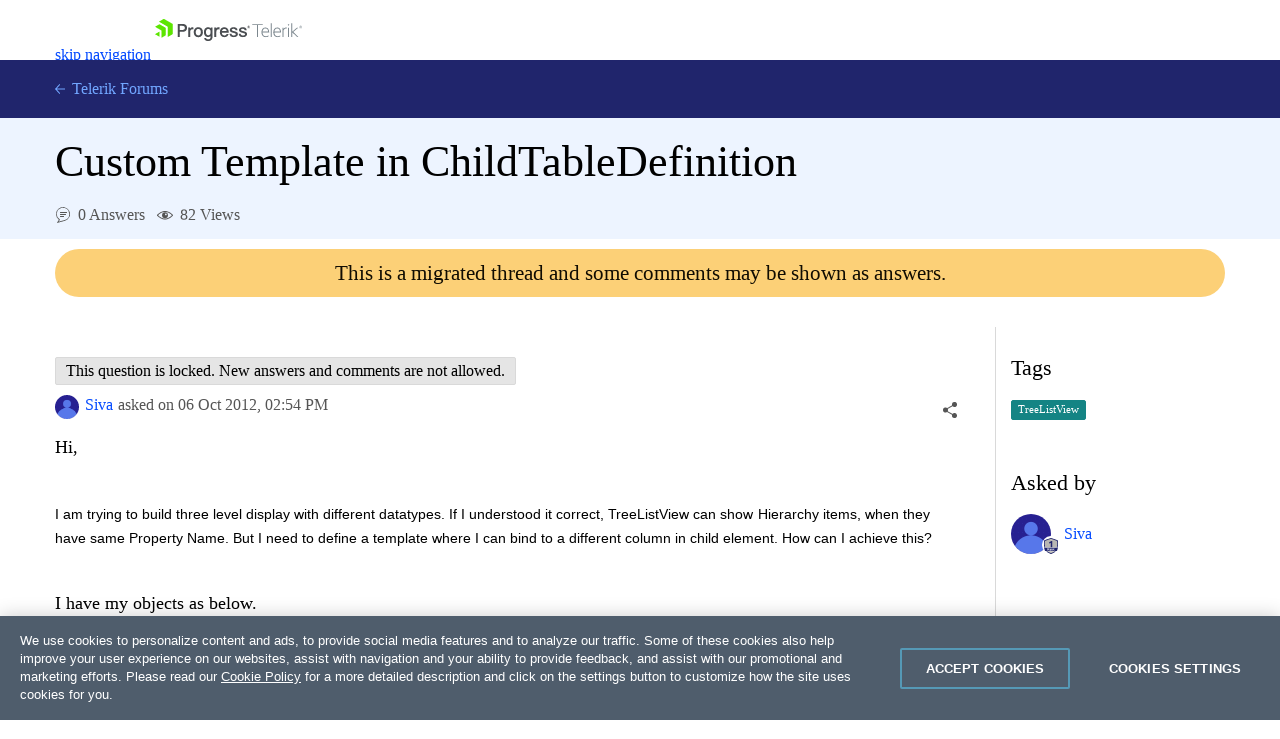

--- FILE ---
content_type: text/html; charset=utf-8
request_url: https://www.telerik.com/forums/custom-template-in-childtabledefinition
body_size: 23357
content:
<!DOCTYPE html>
<html lang="en">
<head>
    <meta name="viewport" content="width=device-width" />
    
    <meta name="ResourceType" content="Forum" />
    <meta name="hgurl" content="invisible" />
    <meta name="threadAnswered" content="false" />
        <meta name="threadTag" content="1617" />
    <meta name="lastModified" content="2012-10-06" />
    <meta name="description" content="Hi, I am trying to build three level display with different datatypes. If I understood it correct, TreeListView can show&amp;nbsp;Hierarchy&amp;nbsp;items, when they..." />
    <link rel="canonical" href="https://www.telerik.com/forums/custom-template-in-childtabledefinition" />

    


    <link rel="shortcut icon" href="/forums/favicon.ico?v=e5kLIm-z6JcLdQ3skdToubWbK3sGnQJD179w_r6O3lM" />



    
    <title>Custom Template in ChildTableDefinition | Telerik Forums</title>

    <link rel="preconnect" href="https://stats.g.doubleclick.net" />
    <link rel="preconnect" href="https://www.googletagmanager.com" />

    

    <link rel="stylesheet" href="/forums/bundles/forums.min.css?v=wnA2Hj55sG2USSfH61ZUpi7vtv-eISQGQKFY3_8Y3xQ" />

    <script async src="/forums/bundles/forums.min.js?a=1&amp;v=APaee13IBt3h5erRcPPvjvK6N1o0c3JlAplcc0UlOoE"></script>

    <!-- Google Tag Manager -->
    
<script>
    window.isMobile = function () {
        var result = false;
        var matches = [
            /(Windows Phone(?: OS)?)\s(\d+)\.(\d+(\.\d+)?)/,
            /(Silk)\/(\d+)\.(\d+(\.\d+)?)/,
            /(Android|Android.*(?:Opera|Firefox).*?\/)\s*(\d+)\.?(\d+(\.\d+)?)?/,
            /(iPhone|iPod).*OS\s+(\d+)[\._]([\d\._]+)/,
            /(iPad).*OS\s+(\d+)[\._]([\d_]+)/,
            /(MeeGo).+NokiaBrowser\/(\d+)\.([\d\._]+)/,
            /(webOS)\/(\d+)\.(\d+(\.\d+)?)/,
            /(BlackBerry|BB10).*?Version\/(\d+)\.(\d+(\.\d+)?)/,
            /(PlayBook).*?Tablet\s*OS\s*(\d+)\.(\d+(\.\d+)?)/,
            /(MSIE)\s+(\d+)\.(\d+(\.\d+)?)/,
            /(tizen).*?Version\/(\d+)\.(\d+(\.\d+)?)/i,
            /(sailfish).*rv:(\d+)\.(\d+(\.\d+)?).*firefox/i,
            /(Mobile).*rv:(\d+)\.(\d+(\.\d+)?).*Firefox/
        ];
        for (var i = 0; i < matches.length; i++) {
            result = matches[i].test(window.navigator.userAgent);
            if (result) {
                break;
            }
        }
        return result;
    }
</script>

<script type="text/plain" class="optanon-category-2">
        if(isMobile()) {
            window._gaq = window._gaq || [];
            window._gaq.push(['_setAccount', "UA-111455-1"],
            ['_setDomainName', '.telerik.com'],
            ['_addIgnoredRef', 'telerik.com'],
            ['_trackPageview']);

            var ga = document.createElement('script');
            ga.type = 'text/javascript';
            ga.async = true;
            ga.src = '//stats.g.doubleclick.net/dc.js';
            var s = document.getElementsByTagName('script')[0];
            s.parentNode.insertBefore(ga, s);
        }
</script>

<script type="text/plain" class="optanon-category-1">
        if(!isMobile()) {
            (function (w, d, s, l, i) {
                w[l] = w[l] || [];
                w[l].push({
                    'gtm.start': new Date().getTime(),
                    event: 'gtm.js'
            });
            var f = d.getElementsByTagName(s)[0],
            j = d.createElement(s),
            dl = l != 'dataLayer' ? '&l=' + l : '';
            j.async = true;
            j.src = 'https://www.googletagmanager.com/gtm.js?id=' + i + dl;
            f.parentNode.insertBefore(j, f);
            })(window, document, 'script', 'dataLayer', "GTM-6X92");
        }
</script>

<script src="https://cdn.cookielaw.org/consent/3dfce4f2-dab6-4128-9f33-df7e0597da82/otSDKStub.js" data-language="en" type="text/javascript" charset="UTF-8" data-domain-script="3dfce4f2-dab6-4128-9f33-df7e0597da82" async></script></th:partial>
    <!-- End Google Tag Manager -->

    <script>window.$fq = window.$fq || [];</script>
    
    
    
    <script type="text/javascript">
        (function () {
            var userAuthenticated = false;

            window.toggleSort = function () {
                $("#answers").toggleClass("disabled");
            }

            function fetchDataUrl(url) {
                return new Promise((resolve, reject) => {
                    fetch(url)
                        .then(r => {
                            if (r.ok) {
                                return r.blob();
                            }

                            return Promise.reject(`Image request failed with ${r.status}`);
                        })
                        .then(b => {
                            var reader = new FileReader();
                            reader.onload = e => resolve(e.target.result);
                            reader.readAsDataURL(b);
                        })
                        .catch(reason => reject(reason));
                });
            }

            function embedImages(html) {
                const $wrapper =  $("<div></div>").html(html);

                const promises = [];

                $wrapper
                    .find('img')
                    .each((ix, img) => {
                        const src = img.getAttribute("src");

                        $(img).css("cursor", "").removeAttr("loading");

                        if (!src || src.indexOf('//') === 0 || src.indexOf("://") > 0) {
                            return;
                        }

                        var p = fetchDataUrl(src).then(dataUrl => img.src = dataUrl).catch(() => img.remove());

                        promises.push(p);
                    });

                const result = Promise.all(promises).then(() => $wrapper.html());

                return result;
            }

            function initializeSocialShare() {
                var $socialShareBox = $("#social-care-box")
                    , $copyBtn = $("#social-care-box .copyBtn");

                $socialShareBox.find("ul.social-network-list a").on("click", function (e) {
                    e.preventDefault();
                    window.open(this.href, 'newwindow', 'width=550,height=500');
                });

                if (navigator.permissions) {
                    navigator.permissions.query({ name: "clipboard-write" })
                        .then(function (result) {
                            if (result.state == "granted" || result.state == "prompt") {
                                $copyBtn.on('click', function () {
                                    navigator.clipboard.writeText($("#social-care-box .url").val());
                                    notificationService.success('Link copied to clipboard.');
                                });
                            } else {
                                $copyBtn.hide();
                            }
                        })
                        .catch(function () {
                            $copyBtn.on('click', function () {
                                $("#social-care-box .url").prop('disabled', false).select().prop('disabled', true);
                                document.execCommand('copy');
                                notificationService.success('Link copied to clipboard.');
                            });
                        });
                }

                $socialShareBox.on("click", function (e) { e.stopPropagation(); });
                $("body").on('click', function () {
                    if (!$socialShareBox.is(":visible")) {
                        return true;
                    }

                    $socialShareBox.toggle();
                });
            }

            function initializeSocialShareHandlers() {
                $("a.social-care").on("click", toggleSocialShare);
            }

            function initializeVoteHandlers() {
                $('.vote-touch').off('click').click(toggleVote);
                initializeVoteTitles();
            }

            function initializeVoteTitles() {
                $('.vote-touch > .vote.up').parent().prop('title', 'This answer is helpful.');
                $('.vote-touch > .vote.down').parent().prop('title', 'This answer is not helpful.');

                $('.vote-touch > .vote.selected').parent().prop('title', 'Remove your vote for this answer.');
                $('.vote-touch.disabled > .vote.up').parent().prop('title', 'You have voted for this answer. To remove your vote click on the down arrow.');
                $('.vote-touch.disabled > .vote.down').parent().prop('title', 'You have voted for this answer. To remove your vote click on the up arrow.');

                $('.vote-touch.disabled.own').prop('title', 'You can\'t vote for your own answer.');
            }

            function toggleVote() {
                var userAuthenticated = false;
                if (!userAuthenticated) {
                    window.location.href = "/login/v2/telerik?returnUrl=https://www.telerik.com/forums/custom-template-in-childtabledefinition";
                    return;
                }

                var $voteTouch = $(this)
                    , $voteBtn = $voteTouch.children(".vote")
                    , isEnalbed = !$voteBtn.parent().hasClass("disabled")
                    , id = $voteBtn.data("id")
                    , isUpVote = $voteBtn.hasClass("up")
                    , isUndoAction = $voteBtn.hasClass("selected")
                    , $oppositeVoteBtn = $voteTouch.siblings('.vote-touch').children('.vote')
                    , $score = $voteTouch.siblings(".answer-score")
                    , $loaderContainer = $('#msg-content-' + id + ' .loader-container')
                    , request = {
                        method: "DELETE",
                        url: '/forums/api/v1/forums/threads/messages/' + id + '/votes/mine',
                        contentType: "application/json",
                        success: function () {
                            var currentScore = Number($score.text())
                                , updateDirection = isUndoAction ? -1 : 1
                                , updateValue = (isUpVote ? 1 : -1) * updateDirection;

                            $score.text(currentScore + updateValue);

                            $voteBtn.toggleClass("selected");
                            $oppositeVoteBtn.parent().toggleClass("disabled");
                            initializeVoteTitles();
                            $loaderContainer.hide();
                        },
                        error: function () {
                            $loaderContainer.hide();
                            showDefaultNotificationError();
                        }
                    };

                if (!isEnalbed) {
                    return;
                }

                if (!isUndoAction) {
                    request.method = "POST";
                    request.data = JSON.stringify({ direction: isUpVote ? 1 : -1 });
                }

                $loaderContainer.show();
                $.ajax(request).then(function () {
                    if (!isUndoAction && isUpVote) {
                        achievementNotificationService.checkForNewAchievements('/forums/api/v1/profile/mine', true);
                    }
                });
            }

            function toggleSocialShare(e) {
                e.preventDefault();
                e.stopPropagation();

                var isMobile = window.innerWidth < 992;

                var $this = $(this)
                    , $box = $("#social-care-box")
                    , url = $this.data("url")
                    , title = $this.data("title")
                    , $titleLabel = $box.find(".title")
                    , $urlInput = $box.find(".url")
                    , position = $this.offset()
                    , top = position.top + $this.outerWidth()
                    , left = position.left + $this.outerWidth() / 2 - $box.width() / 2;

                if (window.navigator.share && isMobile) {
                    window.navigator.share({
                        url: url
                    });
                    return;
                }

                if (isMobile) {
                    return;
                }

                $urlInput.val($this.data("url"));
                $titleLabel.text(title);
                $box.show().css({ top: top, left: left });
                $urlInput.prop("disabled", false).select().prop("disabled", true).focus();

                $("ul.social-network-list a").each(function (index, element) {
                    var $this = $(element)
                        , shareUrl = $this.data("url").replace("{url}", url);

                    $this.attr("href", shareUrl);
                });
            }

            function showAddCommentForm(button) {
                if (!userAuthenticated) {
                    window.location.href = "/login/v2/telerik?returnUrl=https://www.telerik.com/forums/custom-template-in-childtabledefinition";
                    return;
                }

                toggleMessageButtons(false);

                var $button = $(button);
                var $form = $button.next();

                Promise.all([
                    kendoService.initEditor($form.find('textarea')),
                    kendoService.initUpload($form.find('.file-input'), $form.find('.file-upload-container'), '#file-template')
                ])
                    .then(function () {
                    var $textArea = $form.find('textarea');
                    $textArea.closest("table.k-editor").addClass("sm-editor");
                    $textArea.data('kendoEditor').value('');
                    clearValidationErrors($form);
                    $(button).hide().next().show();
                });
            }

            function hideCommentForm(button) {
                toggleMessageButtons(true);
                $(button).closest("form").hide().prev().show();
                $(button).closest("form").find('textarea').data('kendoEditor').value('');
            }

            function showEditCommentForm(button) {
                toggleMessageButtons(false);
                var $container = $(button).closest('.answer-container')
                var $form = $container.find('form');

                var files = $container.find('.attachment')
                    .map(function () {
                        var $el = $(this);
                        return {
                            id: $el.data('attachmentid'),
                            name: $el.text().trim(),
                            size: $el.data('filesize'),
                            extension: $el.data('extension')
                        };
                    });

                var commentHtml = $container.find('.comment-text').html();

                Promise.all([
                    embedImages(commentHtml),
                    kendoService.initEditor($form.find('textarea')),
                    kendoService.initUpload($form.find('.file-input'), $form.find('.file-upload-container'), '#file-template', files)
                ])
                .then(function ([html]) {
                    var $textArea = $form.find('textarea');
                    $textArea.closest("table.k-editor").addClass("sm-editor");

                    $textArea.data('kendoEditor').value(html);

                    clearValidationErrors($form);
                    $form.show().prev().hide();
                });
            }

            initializeComments = function () {
                $(".btn-comment").off('click').click(function () { showAddCommentForm(this); });
                $(".btn-edit-comment").off('click').click(function () { showEditCommentForm(this); });

                $(".btn-comment-close").off('click').click(function () { hideCommentForm(this); });
            }

            window.commentSubmitted = function (data, status, xhr) {
                if (xhr.status === 202) {
                    notificationService.success('Your comment has been submitted for review.');
                }

                achievementNotificationService.checkForNewAchievements('/forums/api/v1/profile/mine', true);

                toggleMessageButtons(true);
                $('.btn-subscribe').addClass('subscribed');
                initializeComments();
            }

            window.commentEdited = function (data, status, xhr) {
                if (xhr.status === 202) {
                    notificationService.success('Your comment has been submitted for review.');
                }

                toggleMessageButtons(true);
                $('.btn-subscribe').addClass('subscribed');
                initializeComments();
            }

            window.executeRecaptchaValidationFormBeforeRequest = function(xhr) {
                const $form = $(this);
                let token = $form.data('validation-token');
                const containerId = $form.data('recaptcha-container');
                const loadingSelector = $form.data('ajax-loading');
                $(loadingSelector).show();

                if (!token) {
                    recaptchaToken($form, containerId);
                    return false;
                }

                xhr.setRequestHeader('x-validation-token', $(this).data('validation-token'));
                $(loadingSelector).hide();
                return true;
            }

            var tags = null;
            function initMultiSelectIfPresent($container) {
                var multiSelectElement = $container.find('#tag-select')[0];

                if (!multiSelectElement) {
                    return Promise.resolve();
                }

                tags = tags || new Promise(function (resolve, reject) {
                    $.getJSON('/forums/api/v1/forums/0/tags', function (data) {
                        var result = data.map(function (d) { return { text: d.name, value: d.id } });
                        resolve(result);
                    }, reject)
                });

                return tags.then(function (dataSource) {
                    return kendoService.initMultiSelect(dataSource, multiSelectElement);
                })
                .then(function () {
                    var tagIds = $(multiSelectElement).data('tagIds');
                    $(multiSelectElement).data('kendoMultiSelect').value(tagIds);
                });
            }

            function showEditPostForm(button) {
                var $container = $(button)
                    .closest('.edit-post-popup')
                    .addClass('open')
                    .closest('.answer-container');

                $(button).toggleClass('Btn loader-btn icon');

                var form = $container.find('.post-edit-form')[0];

                var textArea = $(form).find('textarea')[0];
                var fileInput = $(form).find('.file-input')[0];

                var files = $container.find('.attachment')
                    .map(function ()
                    {
                        var $el = $(this);
                        return {
                            id: $el.data('attachmentid'),
                            name: $el.text().trim(),
                            size: $el.data('filesize'),
                            extension: $el.data('extension')
                        };
                    });

                const postHtml = $container.find('.msg-content').html();

                Promise.all([
                    embedImages(postHtml),
                    kendoService.initUpload(fileInput, $(form).find('.file-upload-container'), '#file-template', files),
                    kendoService.initEditor(textArea),
                    initMultiSelectIfPresent($container)
                ])
                .then(function ([html]) {
                        clearValidationErrors(form);
                        $(textArea).data('kendoEditor').value(html);
                        $(form).show().prev().hide();
                        $(button).toggleClass('Btn loader-btn icon').closest('.actions-container').hide();
                        $(".edit-overlay").show();
                });
            }

            function toggleMessageButtons(enabled) {
                $('.btn-add-answer,.btn-comment,.btn-accept,.btn-edit-post,.btn-edit-comment').prop('disabled', !enabled)
            }

            function showAnswerForm() {
                if (!userAuthenticated) {
                    window.location.href = "/login/v2/telerik?returnUrl=https://www.telerik.com/forums/custom-template-in-childtabledefinition";
                    return;
                }

                toggleMessageButtons(false);

                $('.btn-add-answer').prop('disabled', true).addClass('Btn loader-btn');

                var form = $('.answer-form')[0];

                Promise.all([
                    kendoService.initEditor($('.answer-form textarea')),
                    kendoService.initUpload('.answer-form .file-input', '.answer-form .file-upload-container', '#file-template')
                ])
                    .then(function () {
                        clearValidationErrors(form);
                        $('.answer-form textarea').data('kendoEditor').value('');
                        $('.answer-form .file-input').data('kendoUpload').removeAllFiles();
                        $('.btn-add-answer').prop('disabled', false).removeClass('Btn loader-btn').hide();
                        $('.answer-form').show();
                });
            }

            function hideAnswerForm(button) {
                toggleMessageButtons(true);
                $(".edit-overlay").hide();
                $(button).closest('.edit-post-popup').removeClass('open');
                $(button).closest('.answer-container').find('.actions-container').show();
                $(button).closest('form').hide().prev().show();
            }

            function initializeAnswers() {
                $('.btn-add-answer').off('click').click(function () { showAnswerForm(); });
                $('.btn-cancel-answer').off('click').click(function () { hideAnswerForm(this); });
                $('.btn-edit-post').off('click').click(function () { showEditPostForm(this); });
                $("#sortDropdown").off('change').change(function () { $(this).parent().parent().submit(); });

            }

            function scrollToHash(hash) {
                var $hash = $(hash);

                if (!$hash.length) {
                    return;
                }

                window.scrollTo(0, $hash.offset().top - $navHeight - 30);
            }

            function initializeLocationHashHandler() {
                window.addEventListener("hashchange", function () {
                    scrollToHash(document.location.hash);
                });

                if (document.location.hash) {
                    $navHeight = $("#js-tlrk-nav").height();
                    setTimeout(function () {
                        scrollToHash(document.location.hash);
                    }, 1000);
                }
            }

             window.executeAnswerFormBeforeRequest = function(xhr) {
                const $answerForm = $('.answer-form');
                let token = $answerForm.data('validation-token');
                const loaderSelector = $answerForm.data('ajax-loading');
                $(loaderSelector).show();

                if (!token) {
                    recaptchaToken($answerForm, 'recaptcha-answer-container');
                    return false;
                }

                xhr.setRequestHeader('x-validation-token', $(this).data('validation-token'));
                $(loaderSelector).hide();
                return true;
            }

            async function recaptchaToken($form, containerId) {
                const token = await acquireRecaptchaToken(containerId);

                $form.data('validation-token', token);
                $form.submit();
            }

            window.initializeThreadMessageHandlers = function () {
                initializeAnswers();
                initializeSocialShareHandlers();
                initializeComments();
                initializeVoteHandlers();
            }

            window.postSubmitted = function (data, status, xhr) {
                if (xhr.status === 202) {
                    notificationService.success('Your answer has been submitted for review.');
                }

                achievementNotificationService.checkForNewAchievements('/forums/api/v1/profile/mine', true);

                initializeThreadMessageHandlers();
            }

            window.postEdited = function (data, status, xhr) {
                if (xhr.status === 202) {
                    notificationService.success('Your answer has been submitted for review.');
                }

                initializeThreadMessageHandlers();
            }

            window.questionEdited = function (data, status, xhr) {
                if (xhr.status === 202) {
                    notificationService.success('Your question has been submitted for review.');
                }

                initializeThreadMessageHandlers();
            }

            $fq.push(function () {

                initializeSocialShare();
                initializeThreadMessageHandlers();
                initializeLocationHashHandler();

                $.get('/forums/api/v1/forums/threads/615016/viewscounter');
            });
        })();
    </script>

    <div id="code-format-window"></div>
    <script id="code-format-template" type="text/x-custom-template">
        <div class="code-format-container">
    <p class="code-format-title u-mt0">Insert Code</p>
    <div class="u-mt20">
        <label for="paste-code" class="d-inline-block u-mb10">Type or paste code:</label>
        <textarea id="paste-code"></textarea>
    </div>

    <div class="u-mt20">
        <label for="lang" class="u-dib">Preview language:</label>
        <div class="dropdown u-ml10 u-mr10">
            <select id="lang-dropdown"></select>
        </div>
        <button id="code-preview" onClick="kendoEditorService.onPreview(event)" class="btn-outline">Preview</button>
    </div>

    <div id="preview" class="u-mt20"></div>

    <div class="d-flex u-mt20">
        <button type="button" onClick="kendoEditorService.onInsert(event)" class="btn-accent-sm">Insert code</button>
        <a href="#" onClick="kendoEditorService.onClose(event)" class="btn-cancel-sm u-ml20">Cancel</a>
    </div>
</div>
    </script>

    <script id="file-template" type="text/x-kendo-template">
        <div class="file-wrapper">
    <span class="k-progress"></span>
    <span class="file-upload-text">#=name#</span>
    <span class="file-upload-text-muted"> - #: kendoUploadService.getFormattedFilesSize(size) #</span>
    <strong class="k-upload-status">
        <button type="button" class="k-button k-upload-action" aria-label="Remove"></button>
        <button type="button" class="k-button k-upload-action" aria-label="Retry"></button>
    </strong>
</div>
    </script>

</head>
<body class="d-flex flex-column">
    <!-- Google Tag Manager (noscript) -->
    <noscript>
        <iframe src="https://www.googletagmanager.com/ns.html?id=GTM-6X92"
                height="0" width="0" style="display:none;visibility:hidden"></iframe>
    </noscript>
    <!-- End Google Tag Manager (noscript) -->

    
<link rel="preload" href="https://d6vtbcy3ong79.cloudfront.net/fonts/2.2.8/css/metric.min.css" as="style" media="(min-width: 621px)"><link rel="preload" href="https://d6vtbcy3ong79.cloudfront.net/fonts/2.2.8/metric/Metric-Light.woff2" as="font" crossorigin="anonymous" media="(min-width: 621px)"><link rel="preload" href="https://d6vtbcy3ong79.cloudfront.net/fonts/2.2.8/metric/Metric-Medium.woff2" as="font" crossorigin="anonymous" media="(min-width: 621px)"><link rel="preload" href="https://d6vtbcy3ong79.cloudfront.net/fonts/2.2.8/metric/Metric-Regular.woff2" as="font" crossorigin="anonymous" media="(min-width: 621px)"><link rel="preload" href="https://d6vtbcy3ong79.cloudfront.net/fonts/2.2.8/metric/Metric-Semibold.woff2" as="font" crossorigin="anonymous" media="(min-width: 621px)"><link rel="preload" href="https://d6vtbcy3ong79.cloudfront.net/telerik-navigation/3.7.11/css/index.min.css" as="style"><style id="js-tlrk-nav-inline-styles">.TK-Nav--Loading,.TK-Nav--Loading *{box-sizing:border-box}.TK-Nav--Loading{overflow:hidden;background:#fff;font-family:Metric}.TK-Nav--Loading>.TK-Bar{overflow:hidden;background:#fff}.TK-Nav--Loading .TK-container{max-width:1230px;margin:0 auto;padding:0 30px}.TK-Nav--Loading .TK-TLRK-Brand{margin:0}.TK-Nav--Loading .TK-Dropdown,.TK-Nav--Loading .TK-Nav-Overlay,.TK-Nav--Loading .TK-Print{display:none}.TK-Nav--Loading .TK-Context-Menu,.TK-Nav--Loading .TK-Products-Menu-Item-Button{visibility:hidden}@media only screen and (min-width:1240px){.TK-Nav--Loading,.TK-Nav--Loading>.TK-Bar{height:60px}}@media only screen and (max-width:1239px){.TK-Nav--Loading,.TK-Nav--Loading>.TK-Bar{height:45px}}@media only screen and (max-width:1229px){.TK-Nav--Loading .TK-container{padding:0 20px}}</style><link rel="stylesheet" type="text/css" href="https://d6vtbcy3ong79.cloudfront.net/fonts/2.2.8/css/metric.min.css" id="js-tlrk-nav-metric" class="is-loading" onload="this.classList.remove('is-loading')" onerror="this.classList.remove('is-loading')"><link rel="stylesheet" type="text/css" href="https://d6vtbcy3ong79.cloudfront.net/telerik-navigation/3.7.11/css/index.min.css" id="js-tlrk-nav-styles" class="is-loading" onload="this.classList.remove('is-loading')" onerror="this.classList.remove('is-loading')"><nav id="js-tlrk-nav" class="TK-Nav TK-Nav--Shadow TK-Nav--Loading" data-tlrk-nav-version="3.7.11" data-tlrk-nav-template="nav-main-noa-rel-component"><section class="TK-Bar"><div class="TK-container TK-Bar-container"><figure class="TK-TLRK-Brand TK-TLRK-Brand--Full"><a href="#skip-to-content" id="js-tlrk-skip-link" class="TK-Skip-Link">skip navigation</a> <a href="/" class="TK-TLRK-Logo" aria-label="Go to Homepage"><svg xmlns="http://www.w3.org/2000/svg" width="147" height="60" viewBox="0 0 400.4 60.3"><path fill="#7c878e" d="M396.7 18.4c-2 0-3.7 1.6-3.7 3.7 0 2.2 1.7 3.7 3.7 3.7s3.7-1.6 3.7-3.7c0-2.2-1.7-3.7-3.7-3.7zm0 6.8c-1.7 0-3-1.3-3-3.1s1.3-3.1 3-3.1 3 1.3 3 3.1-1.3 3.1-3 3.1z"/><path fill="#7c878e" d="M398.5 21.5c0-.9-.6-1.4-1.4-1.4h-1.8V24h1.1v-1.2h.3l.8 1.2h1.2l-.9-1.4c.4-.1.7-.5.7-1.1zm-1.6.4h-.6V21h.6c.3 0 .5.2.5.4 0 .4-.2.5-.5.5zm-103.5-7.7h-28.5v2.6h12.7v32.4h2.9V16.8h12.9zm7.4 9.1c-6.7 0-10.9 5.6-10.9 13.4 0 7.9 4.7 12.9 11.8 12.9 3 0 5.5-.7 7.4-2.2v-2.7c-2.2 1.8-4.3 2.5-7.1 2.5-5.2 0-9.2-3.6-9.2-10.4H311v-1c-.2-7.4-3.6-12.5-10.2-12.5zm-8 11.1c.7-5.5 3.9-8.6 8-8.6 5 0 7.1 4.1 7.3 8.6h-15.3zM315 12.1h2.9v37.1H315zm18.1 11.2c-6.7 0-10.9 5.6-10.9 13.4 0 7.9 4.7 12.9 11.8 12.9 3 0 5.5-.7 7.4-2.2v-2.7c-2.2 1.8-4.3 2.5-7.1 2.5-5.2 0-9.2-3.6-9.2-10.4h18.2v-1c-.1-7.4-3.6-12.5-10.2-12.5zm-8 11.1c.7-5.5 3.9-8.6 8-8.6 5 0 7.1 4.1 7.3 8.6h-15.3zm25-6.5v-4h-2.9v25.3h2.9V31.5c1.2-3.2 3.6-5.5 6.7-5.5.9 0 1.7.2 2.3.5v-2.8c-.6-.2-1.3-.3-2.2-.3-3.1-.1-5.7 2-6.8 4.5zm12.1-4h2.8v25.3h-2.8zm1.5-9.7c-1.1 0-1.9.9-1.9 1.9 0 1.1.9 1.9 1.9 1.9s1.9-.9 1.9-1.9-.8-1.9-1.9-1.9zm26.5 9.7h-3.7l-12.8 11V12.1h-2.9v37.1h2.9v-13l13.2 13h3.5l-13.8-13.8z"/><path fill="#5ce500" d="M11.2 14.9L0 21.3l17.4 10.1v20.1l11.2-6.4c.5-.3.9-1 .9-1.6V24.4L13 14.9c-.5-.3-1.3-.3-1.8 0z"/><path fill="#5ce500" d="M12.1 48.4V34.5L0 41.5zM25 .2c-.5-.3-1.3-.3-1.8 0L10.7 7.4l24.1 13.9v27.9L47.3 42c.5-.3.9-1 .9-1.6V13.6L25 .2z"/><path fill="#4b4e52" d="M117.9 22.5c-4.3 0-7.7 1.6-9.8 4.7-2.3 3.2-2.6 7-2.6 9 0 8.3 4.9 13.6 12.5 13.6 9.2 0 12.5-7.4 12.5-13.8 0-3.7-1.1-7-3.1-9.4-2.3-2.7-5.6-4.1-9.5-4.1zm0 22.4c-4.2 0-6.9-3.4-6.9-8.8 0-5.5 2.6-8.9 6.9-8.9 4.2 0 6.9 3.4 6.9 8.8 0 5.5-2.7 8.9-6.9 8.9zM74.8 13.6H61.7v35.6h5.8v-14h7.4c8 0 12.4-3.9 12.4-11-.1-3.1-1.3-10.6-12.5-10.6zM74.1 30h-6.6V18.9h7.4c4.3 0 6.4 1.8 6.4 5.5 0 4-2.1 5.6-7.2 5.6zm26.6-7.3c-2.2.3-3.9 1.4-5.2 3.5V23h-5.1v26.1h5.4V37.9c0-5.2.4-9.6 5.9-9.6.6 0 1.1.1 1.7.3l.7.2 1-5.3-.4-.2c-1.2-.5-2.6-.7-4-.6zm145 12.1c-1.3-.5-4-1.2-6.1-1.7-1-.3-1.9-.5-2.5-.7-2-.6-3-1.4-3-2.6 0-2.5 3.5-2.8 5-2.8 1.8 0 4.8.5 5.3 3.5l.1.4h5.2v-.5c-.4-5.3-4-7.8-10.8-7.8-5.1 0-10.2 2.4-10.2 7.6 0 2.8 1.9 5.2 5.2 6.3 1.3.5 3.5 1.1 5.6 1.7 1.2.3 2.4.7 3.3.9 1.6.5 2.4 1.4 2.4 2.6 0 2.4-2.9 3.3-5.6 3.3-2.5 0-5.5-.7-6.2-3.9l-.1-.4h-5.2l.1.6c.5 5.4 4.6 8.3 11.4 8.3 7.7 0 11.2-4.2 11.2-8.4-.1-3-1.8-5.2-5.1-6.4zm-94-9.6c-1.7-1.8-4.1-2.7-7-2.7-7.9 0-11.5 7-11.5 13.5 0 6.6 3.6 13.4 11.5 13.4 2.7 0 5-1 6.7-2.7 0 1.2 0 2.3-.1 2.7-.3 4.3-2.4 6.3-6.5 6.3-2.3 0-4.9-.8-5.4-3.1l-.1-.5H134l.1.7c.6 4.6 4.6 7.5 10.6 7.5 5.2 0 8.9-2 10.8-5.7.9-1.8 1.3-4.4 1.3-7.8V23.1h-5.1v2.1zm-6.6 19.3c-1.9 0-6.3-.9-6.3-8.8 0-5.2 2.5-8.4 6.4-8.4 3.1 0 6.3 2.2 6.3 8.4.1 5.5-2.3 8.8-6.4 8.8zm75.6-9.7c-1.3-.5-4-1.2-6.1-1.7-1-.3-1.9-.5-2.5-.7-2-.6-3-1.4-3-2.6 0-2.5 3.5-2.8 5-2.8 1.8 0 4.8.5 5.3 3.5l.1.4h5.2v-.5c-.4-5.3-4-7.8-10.8-7.8-5.1 0-10.2 2.4-10.2 7.6 0 2.8 1.9 5.2 5.2 6.3 1.3.5 3.5 1.1 5.6 1.7 1.2.3 2.4.7 3.3.9 1.6.5 2.4 1.4 2.4 2.6 0 2.4-2.9 3.3-5.6 3.3-2.5 0-5.5-.7-6.2-3.9l-.1-.4h-5.2l.1.6c.5 5.4 4.6 8.3 11.4 8.3 7.7 0 11.2-4.2 11.2-8.4 0-3-1.7-5.2-5.1-6.4zm-19.9 0c-.3-7.3-5-12.2-11.9-12.2-4 0-7.3 1.6-9.5 4.5-1.8 2.4-2.8 5.7-2.8 9.1 0 8.1 5 13.5 12.5 13.5 5.8 0 9.8-2.9 11.2-8.3l.2-.6h-5.4l-.1.3c-1.1 3.2-3.8 3.9-5.9 3.9-4.1 0-6.7-2.7-7-7.1h18.5l.1-.5c.1-.6.1-1.5.1-2.1v-.5zm-18.4-1.6c.5-3.6 2.9-5.9 6.5-5.9 2.7 0 5.9 1.6 6.3 5.9h-12.8zm-10.5-10.5c-2.2.3-3.9 1.4-5.2 3.5V23h-5.1v26.1h5.4V37.9c0-5.2.4-9.6 5.9-9.6.6 0 1.1.1 1.7.3l.7.2 1-5.3-.4-.2c-1.2-.5-2.6-.7-4-.6zm84.8-1.2c0-.9-.6-1.4-1.4-1.4h-1.8V24h1.1v-1.2h.3l.8 1.2h1.2l-.9-1.4c.4-.1.7-.5.7-1.1zm-1.5.4h-.6V21h.6c.3 0 .5.2.5.4 0 .4-.2.5-.5.5z"/><path fill="#4b4e52" d="M255 18.4c-2 0-3.7 1.6-3.7 3.7 0 2.2 1.7 3.7 3.7 3.7s3.7-1.6 3.7-3.7c0-2.2-1.7-3.7-3.7-3.7zm0 6.8c-1.7 0-3-1.3-3-3.1s1.3-3.1 3-3.1 3 1.3 3 3.1-1.4 3.1-3 3.1z"/></svg></a></figure><ul class="TK-Products-Menu"><li class="TK-Products-Menu-Item TK-Static"><button type="button" class="TK-Products-Menu-Item-Button" aria-label="Product Navigation">All Products <i class="TK-Arrow"></i></button><div id="js-tlrk-nav-dash" class="TK-Dash TK-Dropdown TK-Dropdown--Full TK-Dropdown--White TK-Dropdown---Mobile"><div class="TK-container"><div class="TK-row"><div class="TK-col-6"><div class="TK-Bundles TK-BG"><p class="TK-Dash-Title">Product Bundles</p><a href="/devcraft" class="TK-Bundle" data-match-exact-path><div class="TK-Bundle-Icon"><svg xmlns="http://www.w3.org/2000/svg" viewBox="0 0 100 70" width="75" height="61"><path d="M70 35c0 5.3-1.2 10.3-3.2 14.7-4.8 10.4-14.6 18-26.4 19.8-1.8.4-3.6.5-5.4.5-2.6 0-5.1-.3-7.5-.8-6.9-1.5-13.1-5.1-17.8-10C7.1 56.5 5 53.4 3.4 50c-.4-.8-.7-1.5-1-2.3C.8 43.7 0 39.5 0 35 0 15.7 15.7 0 35 0s35 15.7 35 35z" fill-rule="evenodd" clip-rule="evenodd" fill="#a3d8f1"/><path d="M40.9 65.6l-.5 4c-1.8.3-3.6.4-5.4.4-2.6 0-5.1-.3-7.5-.8-6.9-1.5-13.1-5.1-17.8-10C7.1 56.5 5 53.4 3.4 50c3.2-4.4 8.2-7.5 14-8.3 1-.1 1.9-.2 2.9-.2.6 0 1.1 0 1.7.1 4.7.4 8.9 2.3 12.2 5.2 3 2.7 5.3 6.2 6.3 10.1.7 2.7.9 5.7.4 8.7z" fill-rule="evenodd" clip-rule="evenodd" fill="#e26841"/><path d="M17.3 48.5L32 61.3l13.2-7-10-8c-1.4-1.1-2.3-2.9-2.3-4.7v-9H17.3v15.9z" fill="#31475c" fill-rule="evenodd" clip-rule="evenodd"/><path d="M21.9 32.6v15.9l-2.3 2-9.9 8.7C7.1 56.5 5 53.4 3.4 50c-.4-.8-.7-1.5-1-2.3L4 46.3c1.4-1.1 2.3-2.9 2.3-4.7v-9h15.6z" fill="#31475c" fill-rule="evenodd" clip-rule="evenodd"/><defs><filter id="tlrk-nav-a" filterUnits="userSpaceOnUse" x="28.1" y=".3" width="31.2" height="17.4"><feColorMatrix values="1 0 0 0 0 0 1 0 0 0 0 0 1 0 0 0 0 0 1 0"/></filter></defs><mask maskUnits="userSpaceOnUse" x="28.1" y=".3" width="31.2" height="17.4" id="tlrk-nav-b"><g filter="url(#tlrk-nav-a)"><path d="M25.7 10.8l32.5-11L61.4 9 28.8 20z" fill="#fff" fill-rule="evenodd" clip-rule="evenodd"/></g></mask><path d="M28.1 17.8l9.1-8.4c2-1.9 4.9-2.3 7.4-1 3 1.5 6.6.5 8.4-2.3L56.6.4 59.3 3l-5.1 7.2c-1.9 2.7-5.6 3.5-8.5 1.9l-1.1-.6c-2.1-1.2-4.6-1.1-6.7.2l-9.8 6.1z" mask="url(#tlrk-nav-b)" fill-rule="evenodd" clip-rule="evenodd" fill="#e26841"/><path d="M62.8 13.7l-8 6.2a6.61 6.61 0 01-8.2 0l-3.2-2.5c-1.4-1.1-3.2-1.6-5-1.3l-10.2 1.5 10.1-3.7c1.9-.7 4.1-.5 5.8.6l2.5 1.6c2.5 1.5 5.7 1.3 7.9-.6l5.6-4.8 2.7 3z" fill-rule="evenodd" clip-rule="evenodd" fill="#e26841"/><path d="M27 11.6h-5.5c-8.4 0-15.3 6.8-15.3 15.3v15.6c0 3.4 2.7 6.1 6.1 6.1H27c3.4 0 6.1-2.7 6.1-6.1V17.7c0-3.4-2.8-6.1-6.1-6.1" fill-rule="evenodd" clip-rule="evenodd" fill="#14254c"/><path d="M31.7 32.2c0 6.7-5.4 12.1-12.1 12.1S7.5 38.8 7.5 32.2s5.4-12.1 12.1-12.1 12.1 5.4 12.1 12.1" fill="#31475c" fill-rule="evenodd" clip-rule="evenodd"/><defs><filter id="tlrk-nav-c" filterUnits="userSpaceOnUse" x="9.1" y="15.8" width="21.1" height="34"><feColorMatrix values="1 0 0 0 0 0 1 0 0 0 0 0 1 0 0 0 0 0 1 0"/></filter></defs><mask maskUnits="userSpaceOnUse" x="9.1" y="15.8" width="21.1" height="34" id="tlrk-nav-d"><g filter="url(#tlrk-nav-c)"><path d="M7.5 32.2c0 6.7 5.4 12.1 12.1 12.1 6.7 0 12.1-5.4 12.1-12.1 0-6.7-5.4-12.1-12.1-12.1-6.7 0-12.1 5.4-12.1 12.1z" fill="#fff" fill-rule="evenodd" clip-rule="evenodd"/></g></mask><path d="M9.1 48.1V26.3c0-5.8 4.7-10.5 10.5-10.5s10.5 4.7 10.5 10.5v23.5l-21-1.7z" mask="url(#tlrk-nav-d)" fill-rule="evenodd" clip-rule="evenodd" fill="#e9ac6a"/><path d="M14.6 35.1h5.5v-9.5z" fill="#dc7f1b" fill-rule="evenodd" clip-rule="evenodd"/><path d="M20.3 39.3c1.3.1 2.7-.2 4-1 1.1-.6 1.8-1.5 2.3-2.3l-1-.6c-.4.7-1.1 1.4-1.9 1.9-1.1.7-2.3.9-3.3.8l-.1 1.2z" fill="#fff"/><path d="M27.4 27.6h-2.3c0-.6.5-1.1 1.1-1.1h.2c.5 0 1 .5 1 1.1m-13.5 0h-2.3c0-.6.5-1.1 1.1-1.1h.2c.6 0 1 .5 1 1.1" fill="#231f20" fill-rule="evenodd" clip-rule="evenodd"/><path d="M7.5 24.7h25.1v-1.2H7.5zm0 5.5h25.1V29H7.5zm0 11h23.6v-1.3H7.5zm0-5.5h25.1v-1.3H7.5z" fill="#14254c"/><path d="M66.8 49.7c-4.8 10.4-14.6 18-26.4 19.8-1.8.4-3.6.5-5.4.5-2.6 0-5.1-.3-7.5-.8l-.4-2.8c-.5-3.1-.3-6.2.4-9 1.1-4.2 3.4-7.9 6.5-10.7.2-.2.5-.5.8-.7 3.8-3.2 8.7-5.1 14.2-5.1 7.3 0 13.7 3.5 17.8 8.8z" fill-rule="evenodd" clip-rule="evenodd"/><g fill-rule="evenodd" clip-rule="evenodd"><path d="M56.503 26.65c5.8-3 11.9-4.7 16.4-2.3 2.5 1.4 3.1 3.3 5.4 4 3 .9 7.5-.8 14.8-9.4l4.1 4.4c-10.7 10.6-16.4 11.8-19.7 10.4-2.6-1-3.2-3.4-6.7-5.5-4.8-2.7-10.3-2.4-14.3-1.6" fill="#8174f2"/><path d="M58.003 26.05c2.9-7.4 9.8-11.7 16-10.9 4.9.7 7.9 4.3 8.7 5.5-1.6.9-3.2 1.9-4.8 2.8-1.2-1-3-2.2-5.4-2.8-7.6-1.8-14 4.9-14.5 5.4" fill="#8174f2"/><path d="M37.103 44.85l-2-13.4c0-7.4 6.1-13.4 13.5-13.4s13.5 6 13.5 13.4l-1.7 13.4c-.8 5.8-5.8 10.1-11.6 10.1s-10.8-4.3-11.7-10.1z" fill="#00264b"/><path d="M34.803 34.25h27.5v-5.8h-27.5z" fill="#8174f2"/><path d="M57.003 38.05h-16.5c-1.8 0-3.3-1.5-3.3-3.3 0-1.8 1.5-3.3 3.3-3.3h16.5c1.8 0 3.3 1.5 3.3 3.3 0 1.8-1.5 3.3-3.3 3.3" fill="#e9ac6a"/><path d="M39.203 35.05c0-.6.5-1.1 1.1-1.1.6 0 1.1.5 1.1 1.1m11 .1c0-.6.5-1.1 1.1-1.1s1.1.5 1.1 1.1" fill="#00264b"/><path d="M46.403 38.05h2.9v-5.5z" fill="#dc7f1b"/></g></svg></div><p class="TK-Bundle-Title TK-Best-Value">DevCraft</p><p class="TK-Bundle-Description">All Telerik .NET tools and Kendo UI JavaScript components in one package. Now enhanced with:</p><ul class="TK-Bundle-list"><li>MCP Servers</li><li>Embedded Reporting</li><li>Document Processing Libraries</li><li>SSO Account Sign-in</li></ul></a></div></div><div class="TK-col-18"><div class="TK-row"><div class="TK-col-8"><p class="TK-Dash-Title">Web</p><div class="TK-Dash-Links"><a href="/kendo-ui" class="TK-Dash-Link" data-match-exact-path>Kendo UI</a> <a href="/kendo-angular-ui" class="TK-Dash-Link TK-Dash-Link--Indented" data-match-exact-path>UI for Angular</a> <a href="/kendo-vue-ui" class="TK-Dash-Link TK-Dash-Link--Indented" data-match-exact-path>UI for Vue</a> <a href="/kendo-jquery-ui" class="TK-Dash-Link TK-Dash-Link--Indented" data-match-exact-path>UI for jQuery</a> <a href="/kendo-react-ui" class="TK-Dash-Link TK-Dash-Link--Indented" data-match-exact-path>KendoReact</a> <a href="/blazor-ui" class="TK-Dash-Link" data-match-exact-path>UI for Blazor</a> <a href="/aspnet-core-ui" class="TK-Dash-Link" data-match-exact-path>UI for ASP.NET Core</a> <a href="/aspnet-mvc" class="TK-Dash-Link" data-match-exact-path>UI for ASP.NET MVC</a> <a href="/products/aspnet-ajax.aspx" class="TK-Dash-Link" data-match-exact-path>UI for ASP.NET AJAX</a></div><p class="TK-Dash-Title">Mobile</p><div class="TK-Dash-Links"><a href="/maui-ui" class="TK-Dash-Link" data-match-exact-path>UI for .NET MAUI</a></div><p class="TK-Dash-Title">Document Management</p><div class="TK-Dash-Links"><a href="/document-processing-libraries" class="TK-Dash-Link" data-match-exact-path>Telerik Document Processing</a></div></div><div class="TK-col-8"><p class="TK-Dash-Title">Desktop</p><div class="TK-Dash-Links"><a href="/maui-ui" class="TK-Dash-Link" data-match-exact-path>UI for .NET MAUI</a> <a href="/winui" class="TK-Dash-Link" data-match-exact-path>UI for WinUI</a> <a href="/products/winforms.aspx" class="TK-Dash-Link" data-match-exact-path>UI for WinForms</a> <a href="/products/wpf/overview.aspx" class="TK-Dash-Link" data-match-exact-path>UI for WPF</a></div><p class="TK-Dash-Title">Reporting</p><div class="TK-Dash-Links"><a href="/products/reporting.aspx" class="TK-Dash-Link" data-match-exact-path>Telerik Reporting</a> <a href="/report-server" class="TK-Dash-Link" data-match-exact-path>Telerik Report Server</a></div><p class="TK-Dash-Title">Testing &amp; Mocking</p><div class="TK-Dash-Links"><a href="/teststudio" class="TK-Dash-Link" data-match-exact-path>Test Studio</a> <a href="/products/mocking.aspx" class="TK-Dash-Link" data-match-exact-path>Telerik JustMock</a></div><p class="TK-Dash-Title">CMS</p><div class="TK-Dash-Links"><a href="https://www.progress.com/sitefinity-cms" class="TK-Dash-Link" data-match-exact-path>Sitefinity</a></div></div><div class="TK-col-8"><p class="TK-Dash-Title">AI Productivity Tools</p><div class="TK-Dash-Links"><a href="/mcp-servers" class="TK-Dash-Link TK-New" data-match-exact-path>MCP Servers</a></div><p class="TK-Dash-Title">UI/UX Tools</p><div class="TK-Dash-Links"><a href="/themebuilder" class="TK-Dash-Link" data-match-exact-path>ThemeBuilder</a> <a href="/design-system" class="TK-Dash-Link" data-match-exact-path>Design System Kit</a> <a href="/page-templates-and-ui-blocks" class="TK-Dash-Link" data-match-exact-path>Templates and Building Blocks</a></div><p class="TK-Dash-Title">Debugging</p><div class="TK-Dash-Links"><a href="/fiddler" class="TK-Dash-Link" data-match-exact-path>Fiddler</a> <a href="/fiddler/fiddler-everywhere" class="TK-Dash-Link TK-Dash-Link--Indented" data-match-exact-path>Fiddler Everywhere</a> <a href="/fiddler/fiddler-classic" class="TK-Dash-Link TK-Dash-Link--Indented" data-match-exact-path>Fiddler Classic</a> <a href="/fiddler/fiddler-everywhere-reporter" class="TK-Dash-Link TK-Dash-Link--Indented" data-match-exact-path>Fiddler Everywhere Reporter</a> <a href="/fiddlercore" class="TK-Dash-Link TK-Dash-Link--Indented" data-match-exact-path>FiddlerCore</a></div><p class="TK-Dash-Title"></p><div class="TK-Dash-Links"></div><p class="TK-Dash-Title">Free Tools</p><div class="TK-Dash-Links"><a href="/kendo-react-ui/free-react-components" class="TK-Dash-Link">KendoReact Free</a> <a href="https://converter.telerik.com" class="TK-Dash-Link">VB.NET to C# Converter</a> <a href="/teststudio/testing-framework" class="TK-Dash-Link" data-match-exact-path>Testing Framework</a></div></div></div><div class="TK-Dash-Footer"><a href="/all-products" class="TK-Dash-Featured-Link" data-match-exact-path>View all products</a></div></div></div></div></div><div class="TK-Dash-Extension TK--Mobile"></div></li></ul><div class="TK-Drawer" id="js-tlrk-nav-drawer"><ul class="TK-Context-Menu TK-Menu"><li class="TK-Menu-Item"><a href="/support/demos" class="TK-Menu-Item-Link" data-match-exact-path>Demos</a></li><li class="TK-Menu-Item"><a href="/services" class="TK-Menu-Item-Link" data-match-exact-path>Services</a></li><li class="TK-Menu-Item"><a href="/blogs" class="TK-Menu-Item-Link" data-match-starts-with-path>Blogs</a></li><li class="TK-Menu-Item"><a href="/support" class="TK-Menu-Item-Link" data-match-exact-path data-match-pattern data-pattern="telerik.com/support/kb/aspnet-ajax|telerik.com/support/kb/silverlight|telerik.com/support/kb/justmock">Docs &amp; Support</a></li><li class="TK-Menu-Item"><a href="/purchase.aspx" class="TK-Menu-Item-Link" data-match-exact-path>Pricing</a></li></ul><ul class="TK-Aside-Menu"><li class="TK-Aside-Menu-Item TK-Aside-Menu-Button--Search"><a href="/search" class="TK-Aside-Menu-Link js-tlrk-nav-search-link" title="Search" data-match-exact-path><svg xmlns="http://www.w3.org/2000/svg" x="0px" y="0px" width="15" height="15" viewBox="0 0 512 512" xml:space="preserve"><path d="M504.4,464L378.9,338.5c25.6-34.8,40.8-77.7,40.8-124.2c0-115.7-94.1-209.8-209.8-209.8C94.2,4.5,0,98.6,0,214.3 C0,330,94.2,424.1,209.9,424.1c50.5,0,96.9-17.9,133.1-47.8l124.5,124.5c5.1,5.1,11.8,7.6,18.4,7.6s13.3-2.5,18.4-7.6 C514.6,490.7,514.6,474.2,504.4,464z M52.2,214.3c0-87,70.7-157.7,157.7-157.7s157.7,70.7,157.7,157.7c0,41-15.7,78.3-41.4,106.4 c-0.3,0.3-0.7,0.6-1,0.9c-0.7,0.7-1.3,1.4-1.9,2.2c-28.7,29.7-68.9,48.2-113.4,48.2C122.9,372,52.2,301.3,52.2,214.3z"></path></svg></a></li><li class="TK-Aside-Menu-Item"><a href="https://store.progress.com/shopping-cart" data-empty-url="/purchase.aspx?filter&#x3D;web" class="TK-Aside-Menu-Link js-tlrk-nav-shopping-cart-counter-container" aria-label="Shopping cart" title="Shopping cart" data-match-exact-path><svg xmlns="http://www.w3.org/2000/svg" viewBox="0 0 16 16" width="16" height="16"><path d="M11.75 14.5a1 1 0 111-1 1 1 0 01-1 1zm-8.25 0a1 1 0 111-1 1 1 0 01-1 1zm8.18-3H4.25A1.752 1.752 0 012.5 9.75v-8a.25.25 0 00-.25-.25H.75a.75.75 0 010-1.5h1.5A1.752 1.752 0 014 1.75v.75h8.78a1.75 1.75 0 011.72 2.093l-1.1 5.5a1.754 1.754 0 01-1.72 1.407zM4 4v5.75a.25.25 0 00.25.25h7.43a.251.251 0 00.245-.2l1.1-5.5a.251.251 0 00-.245-.3z" transform="translate(.75 .75)"/></svg> <span class="TK-Aside-Menu-Link-Text">Shopping cart</span></a></li><li class="TK-Aside-Menu-Item TK--Not-Auth" id="js-tlrk-nav-not-auth-container"><a href="/account" title="Your Account" class="TK-Aside-Menu-Button TK-tac" data-match-exact-path><svg xmlns="http://www.w3.org/2000/svg" viewBox="0 0 16 16" width="16" height="16"><path xmlns="http://www.w3.org/2000/svg" d="M13.75 14.5a.751.751 0 01-.75-.75v-.5a5.75 5.75 0 10-11.5 0v.5a.75.75 0 01-1.5 0v-.5a7.175 7.175 0 011.319-4.159A7.262 7.262 0 014.69 6.476 3.717 3.717 0 013.5 3.75a3.75 3.75 0 117.5 0 3.716 3.716 0 01-1.19 2.726 7.263 7.263 0 013.371 2.615A7.175 7.175 0 0114.5 13.25v.5a.751.751 0 01-.75.75zm-6.5-13A2.25 2.25 0 109.5 3.75 2.253 2.253 0 007.25 1.5z" transform="translate(.75 .75)"/></svg> <span class="TK-Aside-Menu-Button-Text">Login</span></a></li><li class="TK-Aside-Menu-Item TK-bn"><a href="/contact" class="TK-Aside-Menu-Button TK-Button--CTA-Sec" title="Contact Us" data-match-starts-with-path><svg xmlns="http://www.w3.org/2000/svg" viewBox="0 0 16 16" width="16" height="16"><path d="M12.75 14.5h-11A1.752 1.752 0 010 12.753v-7.37a.092.092 0 01.005-.026.1.1 0 000-.023.782.782 0 01.01-.093.63.63 0 01.02-.071l.007-.021V5.14a.828.828 0 01.036-.088.673.673 0 01.045-.078.078.078 0 00.009-.02.069.069 0 01.01-.02.1.1 0 01.028-.019.1.1 0 00.019-.015.68.68 0 01.077-.076.124.124 0 00.015-.024.106.106 0 01.019-.016L6.2.354a1.736 1.736 0 012.1 0l5.9 4.431a.1.1 0 01.018.02.118.118 0 00.017.019.591.591 0 01.076.075.109.109 0 00.02.018.1.1 0 01.019.017.077.077 0 01.01.02.088.088 0 00.01.02c.017.026.031.053.045.078a.9.9 0 01.039.1l.007.021a.5.5 0 01.03.164.1.1 0 000 .023.092.092 0 01.005.027v7.37A1.752 1.752 0 0112.75 14.5zM1.5 6.883v5.87a.253.253 0 00.25.247h11a.253.253 0 00.249-.25V6.883L8.3 10.412a1.737 1.737 0 01-2.1 0zM7.25 1.5a.248.248 0 00-.15.053L2 5.383l5.1 3.83a.253.253 0 00.15.052.245.245 0 00.15-.053l5.1-3.829-5.1-3.83a.248.248 0 00-.15-.053z" transform="translate(.75 .75)"/></svg> <span class="TK-Aside-Menu-Button-Text">Contact Us</span></a></li><li class="TK-Aside-Menu-Item TK-bn"><a href="/download" class="TK-Button TK-Button--CTA">Get A Free Trial</a></li></ul></div><div class="TK-Drawer-Extension"></div><div class="TK-Aside TK--Mobile"><ul class="TK-Aside-Menu"><li class="TK-Aside-Menu-Item TK-Aside-Menu-Button--Search"><a href="/search" class="TK-Aside-Menu-Link js-tlrk-nav-search-link" title="Search" data-match-exact-path><svg xmlns="http://www.w3.org/2000/svg" x="0px" y="0px" width="15" height="15" viewBox="0 0 512 512" xml:space="preserve"><path d="M504.4,464L378.9,338.5c25.6-34.8,40.8-77.7,40.8-124.2c0-115.7-94.1-209.8-209.8-209.8C94.2,4.5,0,98.6,0,214.3 C0,330,94.2,424.1,209.9,424.1c50.5,0,96.9-17.9,133.1-47.8l124.5,124.5c5.1,5.1,11.8,7.6,18.4,7.6s13.3-2.5,18.4-7.6 C514.6,490.7,514.6,474.2,504.4,464z M52.2,214.3c0-87,70.7-157.7,157.7-157.7s157.7,70.7,157.7,157.7c0,41-15.7,78.3-41.4,106.4 c-0.3,0.3-0.7,0.6-1,0.9c-0.7,0.7-1.3,1.4-1.9,2.2c-28.7,29.7-68.9,48.2-113.4,48.2C122.9,372,52.2,301.3,52.2,214.3z"></path></svg></a></li><li class="TK-Aside-Menu-Item"><button type="button" aria-label="Main Navigation" class="TK-Aside-Menu-Button TK-Aside-Menu-Button--Toggle-Drawer" id="js-tlrk-nav-drawer-button"><svg id="menu" viewBox="0 0 100 80" class="WUG-Svg WUG-Svg-Hamburger" width="22" height="16"><line x1="10" y1="40" x2="90" y2="40"></line><line x1="10" y1="40" x2="90" y2="40"></line><line x1="10" y1="40" x2="90" y2="40"></line></svg></button></li></ul></div></div></section><button type="button" class="TK-Nav-Overlay" id="js-tlrk-nav-overlay">close mobile menu</button></nav><script async type="module" src="https://d6vtbcy3ong79.cloudfront.net/telerik-navigation/3.7.11/js/index.min.mjs"></script>

    <div class="u-f1">
        


<div class="header">
    <div class="container u-pt20 u-pb20">
        <a class="breadcrumb e2e-forum-breadcrumb-h" href="/forums">
            <svg xmlns="http://www.w3.org/2000/svg" class="i-arrow-left" viewBox="0 0 10 10">
	<polygon points="4.44 10 0 5 4.44 0 5.21 0.7 1.85 4.48 10 4.48 10 5.52 1.85 5.52 5.21 9.3 4.44 10" />
</svg>
            Telerik Forums
        </a>
        
        
    </div>
</div>


<div id="thread-details">
    

<div class="thread-migrated-mob d-block d-lg-none">
	<div class="container">
		This is a migrated thread and some comments may be shown as answers.
	</div>
</div>
<div class="sub-header">
    <div class="container">
        <div class="u-mt6">
            <div class="thread-heading">
                <h1 class="rag-indexable e2e-thread-title u-mr15 u-mob-mr0">Custom Template in ChildTableDefinition</h1>
                
            </div>
        </div>

        <div class="u-mt20 text-light">
            <svg xmlns="http://www.w3.org/2000/svg" class="i-thread-answers e2e-th-i e2e-thi-ha" viewBox="0 0 16 16">
	<path d="M1.8,16l2.1-3.23a7,7,0,1,1,5.88,1.1ZM8,.83A6.37,6.37,0,0,0,6.43,1,6.25,6.25,0,0,0,4.67,12.3l.35.24-1.35,2.1,5.91-1.57A6.23,6.23,0,0,0,8,.83ZM5.5,5h6a.5.5,0,0,1,.5.5h0a.5.5,0,0,1-.5.5h-6A.5.5,0,0,1,5,5.5H5A.5.5,0,0,1,5.5,5Zm0,2h5a.5.5,0,0,1,.5.5h0a.5.5,0,0,1-.5.5h-5A.5.5,0,0,1,5,7.5H5A.5.5,0,0,1,5.5,7Zm0,2h3a.5.5,0,0,1,.5.5H9a.5.5,0,0,1-.5.5h-3A.5.5,0,0,1,5,9.5H5A.5.5,0,0,1,5.5,9Z" />
</svg><span class="u-vam mr-2 e2e-thread-answers">0 Answers</span>
            <svg xmlns="http://www.w3.org/2000/svg" class="i-thread-views" viewBox="0 0 16 16">
    <path data-name="views 16" d="M8,4C4.17,4,1.05,6.9.19,7.8a.65.65,0,0,0,0,.91h0c.86.89,4,3.8,7.81,3.8s7-2.9,7.81-3.8a.65.65,0,0,0,0-.91h0C15,6.91,11.83,4,8,4Zm0,7.61c-3.31,0-6.15-2.52-7-3.36.86-.84,3.7-3.36,7-3.36s6.15,2.52,7,3.36C14.15,9.09,11.31,11.61,8,11.61ZM5.06,8.25A2.94,2.94,0,1,0,8,5.28a2.94,2.94,0,0,0-2.94,3ZM8.84,6.52A.89.89,0,1,1,8,7.41H8a.88.88,0,0,1,.88-.89Z" />
</svg><span class="u-vam mr-2 e2e-thread-views">82 Views</span>
        </div>
    </div>
</div>
<div class="thread-mob-tags d-block d-lg-none">
    <div class="container">
            <span class="tag selected u-mr5 u-mb5">
                TreeListView
            </span>
    </div>
</div>

<div class="container u-pr">
    <div class="row no-gutters">
        <div class="thread-migrated d-none d-lg-block e2e-thread-migrated">
            This is a migrated thread and some comments may be shown as answers.
        </div>
        <div class="col-main-content u-mb50">
            <div class="u-pr30 u-pt30 u-mob-pr0 u-mob-pt20">
                <div class="row no-gutters mb-5 answer-separator u-mob-bb0">
                    <div id="615016" class="col answer-container e2e-thread-question">
                        <div class="row no-gutters">
                            <span class="u-mb10 thread-lock-label e2e-thread-locked">This question is locked. New answers and comments are not allowed.</span>
                        </div>
                        <div class="edit-post-popup">
                            <div class="row no-gutters justify-content-between u-mb10 text-light post">
                                <div class="col-9 col-sm-10 col-lg-10 messageby-col align-items-start align-content-lg-center">
                                    <div class="messageby-col achievements-tooltip-zone e2e-msg-author">
                                        <div class="u-dib"><img alt="" class="user-avatar e2e-avatar" loading="lazy" src="/forums/images/avatarimages/default.gif" /></div>
                                        <div class="achievements-tooltip-anchor">
                                            <a class="username d-lg-inline-block d-none e2e-username" href="/forums/profile/f89dc8b3-0909-47fa-bec9-f8f0a87d37cf">Siva</a>
                                            
<div class="achievements-tooltip-container e2e-ach-tooltip">
    <span class="achievements-title e2e-ach-title">Top achievements</span>
    <div class="row no-gutters d-flex justify-content-between">
            <div class="col-md-6 u-tac u-mt10 e2e-ach-rank">
                <img src="/forums/images/forum-gamification/rank-01.svg" 
                     loading="lazy" width="56" height="56" class="e2e-ach-icon" />
                <span class="achievement-name u-db e2e-ach-name">Rank 1</span>
            </div>

    </div>
</div>
                                        </div>
                                    </div>
                                    <div class="rag-indexable modified d-inline-block d-lg-block e2e-msg-action">
                                        <a class="username d-lg-none" href="/forums/profile/f89dc8b3-0909-47fa-bec9-f8f0a87d37cf">Siva</a>
                                        asked on <span class="local-datetime e2e-th-date" data-timestamp="1349535283107"><span class="u-dib">06 Oct 2012,&nbsp;</span><span class="u-dib">02:54 PM</span></span>
                                    </div>
                                </div>
                                <div class="col-auto actions-container">
                                    
                                    <a href="#"
                                       class="social-care e2e-msg-care"
                                       data-url="https://www.telerik.com/forums/custom-template-in-childtabledefinition#615016"
                                       data-title="Share this question"><svg viewBox="0 0 16 16" xmlns="http://www.w3.org/2000/svg" class="i-care">
    <path d="M15,13.5a2.5,2.5,0,0,1-5,0,2.62,2.62,0,0,1,.11-.69L5,10a2.42,2.42,0,0,1-1.49.51,2.5,2.5,0,0,1,0-5,2.42,2.42,0,0,1,1.61.61l5-2.78A2.54,2.54,0,0,1,10,2.5,2.5,2.5,0,1,1,12.5,5a2.46,2.46,0,0,1-1.83-.81L5.74,6.9A2.54,2.54,0,0,1,6,8a2.5,2.5,0,0,1-.33,1.22l4.9,2.7A2.49,2.49,0,0,1,15,13.5Z" />
</svg></a>
                                </div>
                            </div>
                            <div id="msg-content-2320144">
                                <div>
                                    
                                    <div class="rag-indexable pb-3 u-mr20 msg-content e2e-msg-text">Hi,<br>
<br>
<p><span style="font-size: 10.5pt; line-height: 115%; font-family: arial, sans-serif">I am trying to build three level display with different datatypes. If I understood it correct, TreeListView can show</span>&nbsp;<span style="font-size: 10.5pt; line-height: 115%; font-family: arial, sans-serif">Hierarchy</span><span style="font-size: 10.5pt; line-height: 115%">&nbsp;</span><span style="font-size: 10.5pt; line-height: 115%; font-family: arial, sans-serif">items, when they have same Property Name. But I need to define a template where I can bind to a different column in child element. How can I achieve this?</span></p>
<br>
I have my objects as below.<br>
public Class 2ndLevel<br>
{<br>
public string RecordName;<br>
public string PublishStatus;<br>
}<br>
<br>
public class ChildElement<br>
{<br>
public string ChildName;<br>
public string LinkStatus;<br>
public List&lt;2ndLevel&gt; Elements;<br>
}<br>
<br>
public class RootObject<br>
{<br>
public string Name;<br>
public string Status;<br>
public List&lt;ChildElement&gt; ChildElements;<br>
}<br>
<br>
I will bind List&lt;RootObject&gt; to TreeListView and will show Name and Status in the Columns. I have to show ChildName and LinkStatus in the 1st level children and RecordName, PublishStatus in the second level children.<br>
<br>
Altogether there will be only two columns.. but the child elements will have different names.<br>
<br>
I feel this is definitely doable with TreeListView.. But not able to find any example to do so. Can someone help me to achieve this.</div>
                                </div>
                                
                                <div id="recaptcha-container-2320144"
                                     data-size="invisible"
                                     data-sitekey="">
                                </div>
                                <div class="loader-container centered" style="display: none">
                                    <div class="loader"></div>
                                </div>
                            </div>
                        </div>
                        
                        <div class="u-mt10 e2e-question-comments">
                            
<div id="comments-2320144" class="u-pr">
    
	<div class="loader-container centered" style="display:none">
		<div class="loader"></div>
	</div>
</div>
                        </div>
                    </div>
                </div>

                

                <div class="u-pr">

                    <div id="answers-list-loader" class="loader-container centered" style="display: none">
                        <div class="loader"></div>
                    </div>
                </div>

                
            </div>
        </div>

        <div class="col-side-bar list-side-nav thread-sidebar">
            <div class="u-pl15 u-pt30">
                <div class="mb-5">
                    <div class="rag-indexable side-nav-heading u-pb20 e2e-thread-tags-label">Tags</div>
                        <span class="rag-indexable tag selected mr-1 mb-1 e2e-thread-tag" title="TreeListView">
                            <span class="e2e-tag-name">TreeListView</span>
                        </span>
                </div>

                <div class="side-nav-heading u-pb20 e2e-thread-asked-by-title">Asked by</div>
                <div class="e2e-thread-asked-by achievements-tooltip-zone d-flex align-items-center">
                    <div class="u-mr13 u-dib avatar-rank" style="--rank-src: url(&#x27;../images/forum-gamification/sm-rank-01.svg&#x27;)"><img alt="" class="user-avatar e2e-avatar" loading="lazy" src="/forums/images/avatarimages/default.gif" /></div>
                    <div class="u-dib achievements-tooltip-anchor">
                        <a class="username e2e-username" href="/forums/profile/f89dc8b3-0909-47fa-bec9-f8f0a87d37cf">Siva</a>
                        
<div class="achievements-tooltip-container e2e-ach-tooltip">
    <span class="achievements-title e2e-ach-title">Top achievements</span>
    <div class="row no-gutters d-flex justify-content-between">
            <div class="col-md-6 u-tac u-mt10 e2e-ach-rank">
                <img src="/forums/images/forum-gamification/rank-01.svg" 
                     loading="lazy" width="56" height="56" class="e2e-ach-icon" />
                <span class="achievement-name u-db e2e-ach-name">Rank 1</span>
            </div>

    </div>
</div>
                    </div>
                </div>

                
            </div>
        </div>
    </div>
    <div class="edit-overlay" style="display: none">
    </div>
</div></th:partial>
</div>

<div id="social-care-box" class="e2e-care-box">
    <div class="arrow"></div>
    <div class="content">
        <div class="title u-mb20 e2e-care-title">Share this question</div>
        <div class="u-mb35">
            <ul class="social-network-list">
                <li><a href="#" data-url="https://www.facebook.com/sharer.php?u={url}" class="e2e-care-fb"><svg x="0px" y="0px" width="512px" height="512px" viewBox="0 0 512 512" xmlns="http://www.w3.org/2000/svg" class="i-facebook">
    <path d="M290,32c-59.8,0-96,32-96,96v64l-66,0v96l66,0v192h96V288h80l14-96l-94,0v-32c0-32,32-32,32-32h62V34.9C376.8,34,318.6,32,290,32L290,32z" />
</svg></a></li>
                <li><a href="#" data-url="https://twitter.com/share?url={url}" class="e2e-care-tw"><svg x="0px" y="0px" width="512px" height="512px" viewBox="0 0 512 512" xmlns="http://www.w3.org/2000/svg" class="i-twitter">
    <path d="M342,64c-50.8,0-91.9,41.2-91.9,91.9c0,7.2,0.8,14.2,2.4,21c-76.4-3.8-144.1-40.4-189.4-96c-7.9,13.6-12.4,29.3-12.4,46.2
	c0,31.9,16.2,60,40.9,76.5c-15.1-0.5-29.2-4.6-41.6-11.5v1.2c0,44.5,31.7,81.7,73.7,90.1c-7.7,2.1-15.8,3.3-24.2,3.3
	c-5.9,0-11.7-0.6-17.3-1.6c11.7,36.5,45.6,63.1,85.9,63.8c-31.7,24.5-71.3,39.2-114.3,39.2c-7.4,0-14.8-0.4-22-1.3
	c40.7,26,89,41.3,140.9,41.3c169.1,0,261.5-140.1,261.5-261.5c0-4-0.1-8-0.2-11.9c18-12.9,33.5-29.1,45.9-47.6
	c-16.5,7.3-34.2,12.3-52.8,14.5c19-11.4,33.6-29.4,40.4-50.8c-17.8,10.5-37.4,18.2-58.4,22.3C392.3,75.1,368.4,64,342,64z" />
</svg></a></li>
                <li><a href="#" data-url="https://www.linkedin.com/shareArticle?url={url}" class="e2e-care-li"><svg x="0px" y="0px" width="512px" height="512px" viewBox="0 0 512 512" xmlns="http://www.w3.org/2000/svg" class="i-linkedin">
    <path d="M112,32c-26.5,0-48,21.5-48,48s21.5,48,48,48s48-21.5,48-48S138.5,32,112,32z M64,160v288h96V160H64z M192,160v288h96V288c0-32,32-32,32-32s32,0,32,32v160h96V290.9c0-66.5-13.6-130.9-96-130.9c-36.2,0-62.9,32-64,44.9V160L192,160z" />
</svg></a></li>
                <li><a href="#" data-url="https://reddit.com/submit?url={url}" class="e2e-care-re"><svg x="0px" y="0px" width="512px" height="512px" viewBox="0 0 512 512" xmlns="http://www.w3.org/2000/svg" class="i-reddit">
    <path d="M420.3,33c-7,0-14.5,1-22.4,3h-1.7c-12.4,4.8-21.9,12.3-28.8,22.5c-17-7-34-10.4-50.7-10.4c-6.3,0-12.6,0.6-19.1,1.9H296
	c-8.8,2.1-16.5,5.8-23.3,11s-12.4,11.6-16.6,19.1c-5.3,8.7-8.9,31.3-10.5,41.1c-1.7,9.8-2.6,25-2.6,34.7
	c-20.9,1.5-41.8,4.5-62.8,9.1s-40.6,11.9-59,21.9c-1.3,0.4-2.5,0.9-3.5,1.3s-2,0.9-2.9,1.3c-6.2-4.5-13-8-20.5-10.6
	c-7.8-2.6-16.1-3.9-24.9-3.9h-5.8c-8.7,0-16.7,1.6-24.1,4.8s-14.1,7.7-20.3,13.4c-5.8,5.8-10.3,12.2-13.9,19.4
	C1.7,219.9,0,227.4,0,235.3c0.4,10.8,4.4,21.3,11.8,31.4c5.7,8.3,13.8,15.4,24.3,21.1c-0.5,2.1-0.7,4.4-1,6.8
	c-0.2,2.5-0.3,4.8-0.3,6.9c0,10,1.5,20,4.5,30.1c3,10.1,7.4,19.4,13.1,28.1c10.9,16.6,24.5,30.5,40.9,41.6
	c16.4,11,33.8,20.2,52.1,27.2c17.5,6.6,35.5,11.6,54,14.8c18.6,3.3,37.4,5,56.6,5c12.5,0,25.1-0.8,37.5-2.4
	c12.5-1.6,25-3.7,37.6-6.3c23.2-5.5,45.5-13.9,66.8-25.1s39.4-26,54.3-44.3c17.1-20.5,25.6-43.4,25.6-68.8c0-2.6-0.1-5.1-0.4-7.5
	c-0.3-2.4-0.5-4.7-0.9-6.8c10-4.9,18.3-11.9,24.9-21.1c7.1-9.6,10.6-20.3,10.6-32v-3c-1.2-13.4-6.8-25.1-16.3-34.9
	c-9.8-10-21.2-16.7-34.2-20.1h-0.6c-6-1.3-11.6-1.9-16.9-1.9c-14.1-0.2-26.6,3.2-37.4,10.2c-2.3,1.1-5.2,2.8-8.6,5.4
	c-0.8-0.9-1.8-1.3-2.6-1.3l-0.7-0.6c-18.2-9.6-37.5-16.9-57.7-21.8c-20.1-4.9-40.6-8-61.6-9.3c0-7.7,0.7-34.2,1.8-41.9
	s3.7-14.8,7.5-21.4c4.9-9.6,13.4-15.1,25.6-16.4h5.8c7.4,0,14.7,1.1,21.7,3c7.1,2,14.1,4.3,21.2,6.9v1.9c0,7.5,1.5,14.2,4.5,20.3
	c2.9,6,6.9,11.6,11.8,16.5c10.3,10.4,22.8,16.3,37.7,17.5h7.3c14.9,0,28.1-4.8,39.8-14.4c5.3-4.4,9.7-9.6,13.1-15.5s5.5-12.5,6.4-20
	c0.4-1.3,0.6-3.2,0.6-5.8c0.2-11-3.3-21.4-10.3-30.9c-7.1-9.2-15.8-15.7-26.2-19.5h-0.5C436.7,34.3,429.1,32.9,420.3,33L420.3,33z
	 M421.5,60.4c7.2,0.1,13.2,2.7,18.3,7.7C446,73,449,79.2,449,86.7V88c-0.8,6.8-3.9,12.7-9.3,17.6c-5.5,4.9-11.9,7.4-19.1,7.4h-1.9
	c-7.1,0-13.4-2.5-19.4-7.4C393.8,100.9,391,95,391,88v-1.3c0-6.6,2.1-12.1,6.5-16.6c3.8-4.7,8.9-7.7,15.1-8.9c2-0.4,4.4-0.6,7.5-0.6
	C420.5,60.4,421,60.4,421.5,60.4L421.5,60.4z M256.5,186.1c10,0,20.3,0.5,30.8,1.6c10.6,1.1,20.9,2.7,30.8,4.8l9.9,2.6l10.2,2.6
	c17.5,4.9,34.1,11.9,49.9,21.1c15.8,9.2,29,20.8,40,34.9c5.1,7.3,9.2,14.9,12.3,23c3.1,8.1,4.6,16.5,4.6,25.3l0,0v7.6
	c0,2.3-0.4,4.6-1.3,6.7c-2.8,12.4-8.5,24-17.3,34.9c-7.4,10-17,19.2-28.8,27.5c-17.5,11.7-36.4,20.7-56.9,26.9
	c-20.4,6.2-41.3,10.1-62.7,11.8c-3.6,0.5-7.3,0.6-10.8,0.6h-10.8c-21.3,0-42.4-2.2-63.1-6.6c-20.8-4.4-40.3-11.4-58.6-21l-4.5-2.6
	l-4.8-2.2c-13-8.3-24.4-17.5-34.5-27.5c-10.2-11.5-17.2-24-21.1-37.4c-1.7-5.2-2.6-11.2-2.6-18.2c0-18.1,5.6-34.2,16.9-48.3
	c11-14.1,24.4-25.8,40.1-35.2s32.2-16.5,49.7-21.4C200.1,189.9,227.6,186,256.5,186.1L256.5,186.1z M65.7,204h3.2
	c3.2,0,6.1,0.4,8.8,1.3c2.6,0.9,5.4,1.7,8.4,2.6c-8.7,7-16.5,14.6-23.5,22.7c-6.9,8.1-12.8,17-17.7,26.6c-2.8-2-5.2-4.8-7.4-8.6
	c-3-3.5-4.5-7.8-4.5-13.1v-2.1c0.7-7.7,4-14.4,10.3-20.2C50.4,207.9,57.9,204.9,65.7,204L65.7,204z M443.3,203.6
	c6.4,0,12.7,1.5,18.9,4.4c6.1,3.5,10.8,7.8,13.7,13.2c2.1,4.5,3.2,8.6,3.2,12.5c0,5.3-1.2,10.1-3.8,14.4c-2.4,3.6-5,6.7-8,9.2
	c-4.7-10-10.6-19.1-17.6-27.2c-7-8.1-14.9-15.6-23.6-22.7C431.4,204.8,437.1,203.6,443.3,203.6L443.3,203.6z M335.7,246.8
	c-3.6,0-7.4,0.7-11.2,1.9c-6.2,2.2-11.2,5.9-15,11.2c-4,4.7-6.1,10.3-6.1,16.9c0,2.4,0.2,4.2,0.6,5.5v0.6c1.3,7.5,5.1,13.1,11.2,17
	c6.2,4.7,13.2,7,21.1,7c2.5,0,5.5-0.6,9-1.9h0.9c5.6-1.1,11-4.5,16.3-10.2c3.8-5.3,5.8-11.4,5.8-18c0-3-0.6-6.2-2-9.6
	c-1.6-6.2-5.6-11.3-11.8-15.3C348.6,248.6,342.3,246.8,335.7,246.8L335.7,246.8z M176.9,246.7c-2.6,0-4.7,0.2-6.3,0.7
	c-5.8,0.9-10.8,3.1-15.2,6.9c-4.4,3.7-7.4,8.3-9.1,13.6c-0.9,1.2-1.3,2.7-1.3,4.1v4.2c0,7,1.9,13.2,5.8,18.6
	c4.2,5.1,9.6,8.5,16.3,10.2c3,1.2,6.3,1.9,9.9,1.9c8.3,0,15.8-2.8,22.4-8.3c7.1-5.7,10.6-12.8,10.6-21.1v-2c0-7.9-3.3-14.6-9.9-20.1
	C192.9,249.6,185.2,246.7,176.9,246.7L176.9,246.7z M175.3,340.7c-1.2,0-3.2,0.5-5.7,1.3h-0.8c-2.6,0.8-5,2.7-7.3,5.7
	c-1.2,2.1-1.9,4.8-1.9,8c0,2.6,0.6,5.2,1.9,8c1.3,2.2,3.2,3.9,5.8,5.1c24.5,15.4,51.4,23.1,80.7,23.1h4.8c14.1,0,27.8-1.3,41-4
	c13.2-2.7,26.1-6.9,38.5-12.6c1.7-0.9,3.5-1.7,5.4-2.6c1.9-0.8,3.9-1.9,6-3.2c2.2-0.9,4-2.1,5.5-3.8c2.1-2.1,3.3-4.4,3.8-6.8
	c0.4-0.8,0.7-1.9,0.7-3.2c0-1.3-0.4-3.2-1.3-5.8c-1.3-3.2-3.5-5.4-6.4-6.7c-3.3-1.7-6.2-2.6-8.6-2.6c-2.5,0-5.3,0.6-8,2
	c-23.2,13-48.6,19.6-76,19.8c-20.4,0-39.5-3.9-57-11.8c-2.5-0.9-5.7-2.9-9.2-6.1c-0.9-0.4-1.8-0.8-2.8-1.3c-1-0.5-2.2-0.9-3.3-1.3
	C178.4,341.1,176.5,340.6,175.3,340.7L175.3,340.7z" />
</svg></a></li>
            </ul>
        </div>
        <div class="text-separator u-mb35 u-mt10">
            <span>or</span>
        </div>
        <div class="u-mb20">
            <input class="url e2e-care-url" type="text" disabled />
        </div>
        <button class="btn-outline copyBtn e2e-care-copy">Copy link</button>
    </div>
</div>

<script type="application/ld+json">
    {"MainEntity":{"Name":"Custom Template in ChildTableDefinition","Headline":"Custom Template in ChildTableDefinition","Url":"/forums/custom-template-in-childtabledefinition","AnswerCount":0,"SuggestedAnswer":[],"Text":"Hi,\n\nI am trying to build three level display with different datatypes. If I understood it correct, TreeListView can show\u0026nbsp;Hierarchy\u0026nbsp;items, when they have same Property Name. But I need to define a template where I can bind to a different column in child element. How can I achieve this?\n\nI have my objects as below.\npublic Class 2ndLevel\n{\npublic string RecordName;\npublic string PublishStatus;\n}\n\npublic class ChildElement\n{\npublic string ChildName;\npublic string LinkStatus;\npublic List\u0026lt;2ndLevel\u0026gt; Elements;\n}\n\npublic class RootObject\n{\npublic string Name;\npublic string Status;\npublic List\u0026lt;ChildElement\u0026gt; ChildElements;\n}\n\nI will bind List\u0026lt;RootObject\u0026gt; to TreeListView and will show Name and Status in the Columns. I have to show ChildName and LinkStatus in the 1st level children and RecordName, PublishStatus in the second level children.\n\nAltogether there will be only two columns.. but the child elements will have different names.\n\nI feel this is definitely doable with TreeListView.. But not able to find any example to do so. Can someone help me to achieve this.","UpvoteCount":0,"CommentCount":0,"DateCreated":"2012-10-06T14:54:43.107Z","Author":{"Name":"Siva","Image":"","@context":"https://schema.org","@type":"Person"},"Comment":[],"@context":"https://schema.org","@type":"Question"},"@context":"https://schema.org","@type":"QAPage"}
</script>
    </div>
    <link rel="stylesheet" type="text/css" href="https://d6vtbcy3ong79.cloudfront.net/telerik-navigation/3.7.11/css/index-footer.min.css"><footer class="TK-Footer" data-tlrk-nav-version="3.7.11" data-tlrk-nav-template="footer-big-abs-component"><div class="TK-container"><div class="TK-row TK-No-Print"><div class="TK-col-8 TK--Footer-Desktop"><div class="TK-Footer-Featured-Item"><div class="TK-Footer-H">Complete .NET Toolbox</div><a href="https://www.telerik.com/devcraft" class="TK-Footer-Featured-Link">Telerik DevCraft</a></div><div class="TK-Footer-Featured-Item"><div class="TK-Footer-H">Complete JavaScript Toolbox</div><a href="https://www.telerik.com/kendo-ui" class="TK-Footer-Featured-Link">Kendo UI</a></div></div><div class="TK-col-16"><div class="TK-row"><div class="TK-col-6 TK--Footer-Desktop"><div class="TK-Footer-H TK--Footer-Desktop">Get Products</div><ul class="TK-Footer-List"><li class="TK-Footer-List-Item"><a href="https://www.telerik.com/download" class="TK-Footer-Link">Free Trials</a></li><li class="TK-Footer-List-Item"><a href="https://www.telerik.com/purchase.aspx" class="TK-Footer-Link">Pricing</a></li></ul></div><div class="TK-col-6 TK--Footer-Desktop"><div class="TK-Footer-H TK--Footer-Desktop">Resources</div><ul class="TK-Footer-List"><li class="TK-Footer-List-Item"><a href="https://www.telerik.com/developer" class="TK-Footer-Link">DX Hub</a></li><li class="TK-Footer-List-Item"><a href="https://www.telerik.com/support/demos" class="TK-Footer-Link">Demos</a></li><li class="TK-Footer-List-Item"><a href="https://www.telerik.com/documentation" class="TK-Footer-Link">Documentation</a></li><li class="TK-Footer-List-Item"><a href="https://www.telerik.com/support/whats-new/release-history" class="TK-Footer-Link">Release History</a></li><li class="TK-Footer-List-Item"><a href="https://www.telerik.com/forums" class="TK-Footer-Link">Forums</a></li><li class="TK-Footer-List-Item"><a href="https://www.telerik.com/blogs" class="TK-Footer-Link">Blogs</a></li><li class="TK-Footer-List-Item"><a href="https://www.telerik.com/webinars" class="TK-Footer-Link">Webinars</a></li><li class="TK-Footer-List-Item"><a href="https://www.telerik.com/videos" class="TK-Footer-Link">Videos</a></li><li class="TK-Footer-List-Item"><a href="https://www.telerik.com/services" class="TK-Footer-Link">Professional Services</a></li><li class="TK-Footer-List-Item"><a href="https://www.progress.com/partners/partner-locator?Products&#x3D;KendoUI+and+Telerik" class="TK-Footer-Link">Partners</a></li><li class="TK-Footer-List-Item"><a href="https://www.telerik.com/support/video-courses" class="TK-Footer-Link">Virtual Classroom</a></li><li class="TK-Footer-List-Item"><a href="https://www.progress.com/events" class="TK-Footer-Link">Events</a></li><li class="TK-Footer-List-Item"><a href="https://www.telerik.com/faqs" class="TK-Footer-Link">FAQs</a></li></ul></div><div class="TK-col-6 TK--Footer-Desktop"><div class="TK-Footer-H TK--Footer-Desktop">Recognition</div><ul class="TK-Footer-List"><li class="TK-Footer-List-Item"><a href="https://www.telerik.com/about/success-stories" class="TK-Footer-Link">Success Stories</a></li><li class="TK-Footer-List-Item"><a href="https://www.telerik.com/about/testimonials" class="TK-Footer-Link">Testimonials</a></li></ul></div><div class="TK-col-6 TK--Footer-Desktop"><div class="TK-Footer-H TK--Footer-Desktop">Get in touch</div><ul class="TK-Footer-List"><li class="TK-Footer-List-Item"><a href="https://www.telerik.com/contact" class="TK-Footer-Link">Contact Us</a></li><li><ul class="TK-Footer-List--inner"><li class="TK-Footer-List-Item"><a href="tel:+18886790442" class="TK-Footer-Phone-Link u-db">USA: <span class="TK-wsn">+1 888 679 0442</span></a></li><li class="TK-Footer-List-Item"><a href="tel:+441344838186" class="TK-Footer-Phone-Link u-db">UK: <span class="TK-wsn">+44 13 4483 8186</span></a></li><li class="TK-Footer-List-Item"><a href="tel:+914069019447" class="TK-Footer-Phone-Link u-db">India: <span class="TK-wsn">+91 406 9019447</span></a></li><li class="TK-Footer-List-Item"><a href="tel:+35928099850" class="TK-Footer-Phone-Link u-db">Bulgaria: <span class="TK-wsn">+359 2 8099850</span></a></li><li class="TK-Footer-List-Item"><a href="tel:+61370688610" class="TK-Footer-Phone-Link u-db">Australia: <span class="TK-wsn">+61 3 7068 8610</span></a></li></ul></li><li><ul class="TK-Footer-List--inner TK-Footer-List-Horizontal TK-Footer-List-Social"><li class="TK-Footer-List-Horizontal-Item"><a href="https://www.facebook.com/telerik" title="Facebook" class="TK-Footer-Social-Link"><svg xmlns="http://www.w3.org/2000/svg" width="24" height="24"><path d="M16 7h-1.924C13.461 7 13 7.252 13 7.889V9h3l-.238 3H13v8h-3v-8H8V9h2V7.077C10 5.055 11.064 4 13.461 4H16zM5 0a5 5 0 00-5 5v14a5 5 0 005 5h14a5 5 0 005-5V5a5 5 0 00-5-5z" fill="#000"/></svg> <span class="TK-Footer-Social-Link-Count TK-fs16">165k+</span></a></li><li class="TK-Footer-List-Horizontal-Item"><a href="https://x.com/telerik" title="X" class="TK-Footer-Social-Link"><svg xmlns="http://www.w3.org/2000/svg" width="24" height="24" viewBox="0 0 512 512"><path d="M389.2 48h70.6L305.6 224.2 487 464H345L233.7 318.6 106.5 464H35.8L200.7 275.5 26.8 48H172.4L272.9 180.9 389.2 48zM364.4 421.8h39.1L151.1 88h-42L364.4 421.8z" fill="#000"/></svg> <span class="TK-Footer-Social-Link-Count TK-fs16">50k+</span></a></li><li class="TK-Footer-List-Horizontal-Item"><a href="https://www.linkedin.com/company/telerik" title="LinkedIn" class="TK-Footer-Social-Link"><svg xmlns="http://www.w3.org/2000/svg" width="24" height="24"><path d="M20 19h-3v-5.6c0-3.368-4-3.113-4 0V19h-3V8h3v1.765c1.4-2.586 7-2.777 7 2.476zM6.5 6.732a1.757 1.757 0 01-1.75-1.764A1.757 1.757 0 016.5 3.2a1.758 1.758 0 011.75 1.764A1.757 1.757 0 016.5 6.728zM5 19h3V8H5zM19 0H5a5 5 0 00-5 5v14a5 5 0 005 5h14a5 5 0 005-5V5a5 5 0 00-5-5z" fill="#000" fill-rule="evenodd"/></svg> <span class="TK-Footer-Social-Link-Count TK-fs16">17k+</span></a></li><li class="TK-Footer-List-Horizontal-Item"><a href="https://www.twitch.tv/codeitlive" title="Twitch" class="TK-Footer-Social-Link"><svg xmlns="http://www.w3.org/2000/svg" width="24" height="24" viewBox="0 0 23 24.05"><path d="M1.57.02L0 4.18V20.9h5.75v3.12h3.14l3.13-3.14h4.71L23 14.61V.02zm2.09 2.07h17.25v11.5l-3.66 3.66H11.5l-3.13 3.13v-3.13H3.66zm5.75 10.45h2.09V6.27H9.41zm5.75 0h2.09V6.27h-2.09z" fill="#000"/></svg> <span class="TK-Footer-Social-Link-Count TK-fs16">4k+</span></a></li><li class="TK-Footer-List-Horizontal-Item"><a href="https://www.youtube.com/c/telerik" title="YouTube" class="TK-Footer-Social-Link"><svg xmlns="http://www.w3.org/2000/svg" width="26" height="18.287" viewBox="0 0 26 18.287"><path fill="#010101" d="M25.74 3.945a5.625 5.625 0 0 0-1.034-2.581 3.718 3.718 0 0 0-2.605-1.1c-3.638-.263-9.1-.263-9.1-.263h-.011s-5.458 0-9.1.263a3.719 3.719 0 0 0-2.605 1.1A5.623 5.623 0 0 0 .26 3.945 39.324 39.324 0 0 0 0 8.154v1.972a39.323 39.323 0 0 0 .26 4.208 5.623 5.623 0 0 0 1.033 2.58 4.408 4.408 0 0 0 2.867 1.112c2.08.2 8.84.261 8.84.261s5.463-.008 9.1-.271a3.719 3.719 0 0 0 2.605-1.1 5.625 5.625 0 0 0 1.035-2.582 39.377 39.377 0 0 0 .26-4.208V8.154a39.377 39.377 0 0 0-.26-4.209Zm-15.388 8.6V5.211l6.974 3.665Z"/></svg> <span class="TK-Footer-Social-Link-Count TK-fs16">14k+</span></a></li><li class="TK-Footer-List-Horizontal-Item"><a href="https://github.com/telerik" title="GitHub" class="TK-Footer-Social-Link"><svg xmlns="http://www.w3.org/2000/svg" width="24" height="24" viewBox="0 0 24 24"><path d="M12,0A12.047,12.047,0,0,0,0,12,12.455,12.455,0,0,0,9.188,24V20.03a2.889,2.889,0,0,1-3.239-1.441c-.273-.46-.756-.959-1.26-.922l-.124-1.4a2.892,2.892,0,0,1,2.593,1.6,1.555,1.555,0,0,0,.9.772,1.89,1.89,0,0,0,1.181-.1,3.3,3.3,0,0,1,.827-1.691h0C6.942,16.382,5.7,14.724,5.2,13.415a5.506,5.506,0,0,1,.855-5.281A.188.188,0,0,0,6.1,7.989a4.6,4.6,0,0,1,.14-3.073,4.858,4.858,0,0,1,2.663,1l.337.2c.141.084.1.036.238.025A10.182,10.182,0,0,1,12,5.792a10.225,10.225,0,0,1,2.553.363l.109.011c-.01,0,.03-.007.1-.046,2.436-1.476,2.349-.993,3-1.206A4.682,4.682,0,0,1,17.9,7.989c-.071.218,2.112,2.217.9,5.426-.494,1.309-1.74,2.968-4.866,3.434h0a3.086,3.086,0,0,1,.879,2.2V24A12.454,12.454,0,0,0,24,12,12.047,12.047,0,0,0,12,0Z"></path></svg></a></li><li class="TK-Footer-List-Horizontal-Item"><a href="https://discord.gg/pQXvHhjb7e" title="Discord" class="TK-Footer-Social-Link"><svg xmlns="http://www.w3.org/2000/svg" width="24" height="19" viewBox="0 0 24 19"><path d="M15.335 0c-.233.416-.444.846-.634 1.285a18.474 18.474 0 0 0-5.48 0c-.186-.44-.4-.87-.634-1.285a19.93 19.93 0 0 0-4.94 1.524C.525 6.154-.32 10.665.1 15.114a19.84 19.84 0 0 0 6.057 3.043c.492-.659.926-1.361 1.298-2.093a13.114 13.114 0 0 1-2.042-.974c.171-.124.338-.254.5-.378a14.208 14.208 0 0 0 12.11 0c.162.134.329.263.5.378-.653.387-1.336.712-2.047.98.372.73.807 1.433 1.298 2.092a19.832 19.832 0 0 0 6.057-3.039c.497-5.16-.85-9.633-3.556-13.594A19.623 19.623 0 0 0 15.34.009L15.335 0zM7.99 12.376c-1.179 0-2.157-1.07-2.157-2.394s.94-2.399 2.152-2.399c1.213 0 2.177 1.08 2.157 2.399-.019 1.319-.95 2.394-2.152 2.394zm7.952 0c-1.184 0-2.153-1.07-2.153-2.394s.94-2.399 2.153-2.399c1.212 0 2.171 1.08 2.152 2.399-.019 1.319-.95 2.394-2.152 2.394z"/></svg></a></li></ul></li></ul></div></div><div class="TK-row TK-row--M2 TK--Footer-Mobile"><div class="TK-col-24"><ul class="TK-Footer-List"><li class="TK-Footer-List-Item"><a href="https://www.telerik.com/contact" class="TK-Footer-Link">Contact Us</a></li><li><ul class="TK-Footer-List--inner TK-Footer-List-Horizontal TK-Footer-List-Social"><li class="TK-Footer-List-Horizontal-Item"><a href="https://www.facebook.com/telerik" title="Facebook" class="TK-Footer-Social-Link"><svg xmlns="http://www.w3.org/2000/svg" width="24" height="24"><path d="M16 7h-1.924C13.461 7 13 7.252 13 7.889V9h3l-.238 3H13v8h-3v-8H8V9h2V7.077C10 5.055 11.064 4 13.461 4H16zM5 0a5 5 0 00-5 5v14a5 5 0 005 5h14a5 5 0 005-5V5a5 5 0 00-5-5z" fill="#000"/></svg> <span class="TK-Footer-Social-Link-Count TK-fs16">165k+</span></a></li><li class="TK-Footer-List-Horizontal-Item"><a href="https://x.com/telerik" title="X" class="TK-Footer-Social-Link"><svg xmlns="http://www.w3.org/2000/svg" width="24" height="24" viewBox="0 0 512 512"><path d="M389.2 48h70.6L305.6 224.2 487 464H345L233.7 318.6 106.5 464H35.8L200.7 275.5 26.8 48H172.4L272.9 180.9 389.2 48zM364.4 421.8h39.1L151.1 88h-42L364.4 421.8z" fill="#000"/></svg> <span class="TK-Footer-Social-Link-Count TK-fs16">50k+</span></a></li><li class="TK-Footer-List-Horizontal-Item"><a href="https://www.linkedin.com/company/telerik" title="LinkedIn" class="TK-Footer-Social-Link"><svg xmlns="http://www.w3.org/2000/svg" width="24" height="24"><path d="M20 19h-3v-5.6c0-3.368-4-3.113-4 0V19h-3V8h3v1.765c1.4-2.586 7-2.777 7 2.476zM6.5 6.732a1.757 1.757 0 01-1.75-1.764A1.757 1.757 0 016.5 3.2a1.758 1.758 0 011.75 1.764A1.757 1.757 0 016.5 6.728zM5 19h3V8H5zM19 0H5a5 5 0 00-5 5v14a5 5 0 005 5h14a5 5 0 005-5V5a5 5 0 00-5-5z" fill="#000" fill-rule="evenodd"/></svg> <span class="TK-Footer-Social-Link-Count TK-fs16">17k+</span></a></li><li class="TK-Footer-List-Horizontal-Item"><a href="https://www.twitch.tv/codeitlive" title="Twitch" class="TK-Footer-Social-Link"><svg xmlns="http://www.w3.org/2000/svg" width="24" height="24" viewBox="0 0 23 24.05"><path d="M1.57.02L0 4.18V20.9h5.75v3.12h3.14l3.13-3.14h4.71L23 14.61V.02zm2.09 2.07h17.25v11.5l-3.66 3.66H11.5l-3.13 3.13v-3.13H3.66zm5.75 10.45h2.09V6.27H9.41zm5.75 0h2.09V6.27h-2.09z" fill="#000"/></svg> <span class="TK-Footer-Social-Link-Count TK-fs16">4k+</span></a></li><li class="TK-Footer-List-Horizontal-Item"><a href="https://www.youtube.com/c/telerik" title="YouTube" class="TK-Footer-Social-Link"><svg xmlns="http://www.w3.org/2000/svg" width="26" height="18.287" viewBox="0 0 26 18.287"><path fill="#010101" d="M25.74 3.945a5.625 5.625 0 0 0-1.034-2.581 3.718 3.718 0 0 0-2.605-1.1c-3.638-.263-9.1-.263-9.1-.263h-.011s-5.458 0-9.1.263a3.719 3.719 0 0 0-2.605 1.1A5.623 5.623 0 0 0 .26 3.945 39.324 39.324 0 0 0 0 8.154v1.972a39.323 39.323 0 0 0 .26 4.208 5.623 5.623 0 0 0 1.033 2.58 4.408 4.408 0 0 0 2.867 1.112c2.08.2 8.84.261 8.84.261s5.463-.008 9.1-.271a3.719 3.719 0 0 0 2.605-1.1 5.625 5.625 0 0 0 1.035-2.582 39.377 39.377 0 0 0 .26-4.208V8.154a39.377 39.377 0 0 0-.26-4.209Zm-15.388 8.6V5.211l6.974 3.665Z"/></svg> <span class="TK-Footer-Social-Link-Count TK-fs16">14k+</span></a></li><li class="TK-Footer-List-Horizontal-Item"><a href="https://github.com/telerik" title="GitHub" class="TK-Footer-Social-Link"><svg xmlns="http://www.w3.org/2000/svg" width="24" height="24" viewBox="0 0 24 24"><path d="M12,0A12.047,12.047,0,0,0,0,12,12.455,12.455,0,0,0,9.188,24V20.03a2.889,2.889,0,0,1-3.239-1.441c-.273-.46-.756-.959-1.26-.922l-.124-1.4a2.892,2.892,0,0,1,2.593,1.6,1.555,1.555,0,0,0,.9.772,1.89,1.89,0,0,0,1.181-.1,3.3,3.3,0,0,1,.827-1.691h0C6.942,16.382,5.7,14.724,5.2,13.415a5.506,5.506,0,0,1,.855-5.281A.188.188,0,0,0,6.1,7.989a4.6,4.6,0,0,1,.14-3.073,4.858,4.858,0,0,1,2.663,1l.337.2c.141.084.1.036.238.025A10.182,10.182,0,0,1,12,5.792a10.225,10.225,0,0,1,2.553.363l.109.011c-.01,0,.03-.007.1-.046,2.436-1.476,2.349-.993,3-1.206A4.682,4.682,0,0,1,17.9,7.989c-.071.218,2.112,2.217.9,5.426-.494,1.309-1.74,2.968-4.866,3.434h0a3.086,3.086,0,0,1,.879,2.2V24A12.454,12.454,0,0,0,24,12,12.047,12.047,0,0,0,12,0Z"></path></svg></a></li><li class="TK-Footer-List-Horizontal-Item"><a href="https://discord.gg/pQXvHhjb7e" title="Discord" class="TK-Footer-Social-Link"><svg xmlns="http://www.w3.org/2000/svg" width="24" height="19" viewBox="0 0 24 19"><path d="M15.335 0c-.233.416-.444.846-.634 1.285a18.474 18.474 0 0 0-5.48 0c-.186-.44-.4-.87-.634-1.285a19.93 19.93 0 0 0-4.94 1.524C.525 6.154-.32 10.665.1 15.114a19.84 19.84 0 0 0 6.057 3.043c.492-.659.926-1.361 1.298-2.093a13.114 13.114 0 0 1-2.042-.974c.171-.124.338-.254.5-.378a14.208 14.208 0 0 0 12.11 0c.162.134.329.263.5.378-.653.387-1.336.712-2.047.98.372.73.807 1.433 1.298 2.092a19.832 19.832 0 0 0 6.057-3.039c.497-5.16-.85-9.633-3.556-13.594A19.623 19.623 0 0 0 15.34.009L15.335 0zM7.99 12.376c-1.179 0-2.157-1.07-2.157-2.394s.94-2.399 2.152-2.399c1.213 0 2.177 1.08 2.157 2.399-.019 1.319-.95 2.394-2.152 2.394zm7.952 0c-1.184 0-2.153-1.07-2.153-2.394s.94-2.399 2.153-2.399c1.212 0 2.171 1.08 2.152 2.399-.019 1.319-.95 2.394-2.152 2.394z"/></svg></a></li></ul></li></ul></div></div></div></div><div class="TK-row TK-row--M1"><div class="TK-col-24"><a href="https://www.progress.com" aria-label="Go to Progress.com" class="TK-PRGS-Logo-Footer"><svg xmlns="http://www.w3.org/2000/svg" width="130" height="30" viewBox="0 0 512 120"><path fill="#5ce500" d="M95.52 29.33v51a3.93 3.93 0 0 1-1.78 3.08l-1.67 1-12.72 7.35-8.59 5-1.78 1V42.6L21.23 15 43.91 1.93 46 .74a3.94 3.94 0 0 1 3.56 0L81 18.9l14.51 8.38v2.05zM58.36 48.72l-9.79-5.66-22.91-13.23a4 4 0 0 0-3.56 0L1.77 41.57 0 42.6l34.49 19.91v39.83l20.3-11.73 1.79-1a3.94 3.94 0 0 0 1.78-3.08V48.72zM0 82.43l23.86 13.78V68.63z"></path><path fill="#4b4e52" d="M148.09 27.28h-26v70.48h11.55V70.1h14.57c15.77 0 24.45-7.7 24.45-21.69 0-6.35-2.4-21.12-24.55-21.12m12.78 21.31c0 7.95-4.12 11.19-14.24 11.19h-13v-22.1h14.57c8.56 0 12.71 3.57 12.71 10.91M207 46.41l.87.42-2 10.42-1.35-.42a11.32 11.32 0 0 0-3.34-.51c-10.79 0-11.67 8.59-11.67 19v22.44h-10.64V46h10v6.24c2.73-4.2 6-6.37 10.37-6.9a14.55 14.55 0 0 1 7.76 1.07M233.29 45c-8.42 0-15.16 3.2-19.5 9.27-4.56 6.37-5.23 13.85-5.23 17.74 0 16.36 9.7 26.92 24.73 26.92 18.26 0 24.73-14.71 24.73-27.3 0-7.25-2.15-13.82-6-18.51-4.41-5.31-10.87-8.12-18.7-8.12m0 44.38c-8.37 0-13.57-6.66-13.57-17.37s5.2-17.55 13.57-17.55S247 61.23 247 71.78c0 10.83-5.24 17.56-13.66 17.56m114.55-42.93l.87.42-2 10.42-1.35-.42a11.26 11.26 0 0 0-3.33-.51c-10.78 0-11.66 8.59-11.66 19v22.44h-10.66V46h10v6.24c2.73-4.2 6-6.37 10.37-6.9a14.54 14.54 0 0 1 7.73 1.06m38.4 34.76l-.2.57c-2.23 6.36-7.57 7.7-11.65 7.7-8.09 0-13.3-5.37-13.81-14.09h36.59l.13-1a31.26 31.26 0 0 0 .12-4.12v-.93C396.93 54.78 387.48 45 374 45c-7.9 0-14.37 3.1-18.73 9a30.85 30.85 0 0 0-5.54 18c0 16 9.95 26.74 24.74 26.74 11.45 0 19.33-5.82 22.2-16.38l.33-1.2h-10.7zM361 66.05c.9-7.17 5.81-11.73 12.79-11.73 5.33 0 11.64 3.1 12.52 11.73H361zm-60.7-15.71c-3.45-3.58-8.06-5.39-13.76-5.39-15.69 0-22.83 13.81-22.83 26.63 0 13.16 7.06 26.44 22.83 26.44a18.33 18.33 0 0 0 13.35-5.42c0 2.28-.1 4.45-.16 5.38-.58 8.54-4.68 12.51-12.91 12.51-4.47 0-9.61-1.59-10.6-6l-.22-1h-10.54l.17 1.41c1.1 9.12 9.11 14.79 20.9 14.79 10.34 0 17.7-3.9 21.28-11.26 1.73-3.55 2.6-8.72 2.6-15.37V46h-10.13v4.34zm-13.11 38.15c-3.74 0-12.43-1.69-12.43-17.37 0-10.3 4.87-16.7 12.71-16.7 6.06 0 12.52 4.39 12.52 16.7 0 10.87-4.79 17.37-12.81 17.37m159.67-6.31c0 8.23-6.83 16.53-22.09 16.53-13.5 0-21.53-5.85-22.61-16.45l-.15-1.1h10.52l.21.84c1.29 6.38 7.37 7.72 12.24 7.72 5.34 0 11-1.72 11-6.54 0-2.44-1.59-4.18-4.73-5.16-1.86-.55-4.15-1.2-6.56-1.87-4.16-1.16-8.47-2.38-11.12-3.29-6.56-2.35-10.33-6.93-10.33-12.56 0-10.43 10.16-15.11 20.22-15.11 13.46 0 20.42 5.07 21.3 15.49l.09 1.07H434.5l-.14-.82c-1-6-7-6.9-10.48-6.9-3 0-10 .53-10 5.5 0 2.25 1.93 3.91 5.89 5.06 1.18.33 2.94.78 5 1.31 4.22 1.09 9.48 2.46 12.13 3.37 6.59 2.32 9.93 6.67 9.93 13m49.39 0c0 8.23-6.83 16.53-22.09 16.53-13.5 0-21.53-5.85-22.61-16.45l-.11-1.09H462l.12.74c1.29 6.38 7.37 7.72 12.24 7.72 5.34 0 11-1.72 11-6.54 0-2.44-1.59-4.18-4.72-5.16-1.86-.55-4.15-1.2-6.57-1.87-4.16-1.16-8.46-2.38-11.11-3.29-6.57-2.35-10.33-6.93-10.33-12.56 0-10.43 10.16-15.11 20.22-15.11 13.46 0 20.42 5.07 21.29 15.49l.09 1.07H483.9l-.14-.82c-1-6-7-6.9-10.48-6.9-3 0-9.95.53-9.95 5.5 0 2.25 1.93 3.91 5.89 5.06 1.18.33 2.94.78 5 1.31 4.22 1.09 9.48 2.46 12.13 3.37 6.58 2.32 9.93 6.67 9.93 13m8.43-30.78a7.37 7.37 0 1 1 7.29-7.37 7.23 7.23 0 0 1-7.29 7.37m0-13.49a6.12 6.12 0 1 0 6 6.12 5.91 5.91 0 0 0-6-6.12m-.85 7.49v2.46h-2.17v-7.74h3.62a2.58 2.58 0 0 1 2.86 2.7 2.26 2.26 0 0 1-1.49 2.34l1.77 2.7H506l-1.49-2.46h-.68zm1.21-3.49h-1.21v1.73h1.21a.86.86 0 0 0 1-.85.88.88 0 0 0-1-.89"></path></svg></a></div></div><div class="TK-row"><div class="TK-col-12"><p class="TK-Footer-About">Telerik and Kendo UI are part of Progress product portfolio. Progress is the leading provider of application development and digital experience technologies.</p></div><div class="TK-col-24"><div class="TK-row--M3 TK--Footer-Desktop"><ul class="TK-Footer-List-Horizontal"><li class="TK-Footer-List-Horizontal-Item"><a class="TK-Footer-Link TK-Footer-Link-Horizontal" href="https://www.progress.com/company">Company</a></li><li class="TK-Footer-List-Horizontal-Item"><a class="TK-Footer-Link TK-Footer-Link-Horizontal" href="https://www.progress.com/products">Technology</a></li><li class="TK-Footer-List-Horizontal-Item"><a class="TK-Footer-Link TK-Footer-Link-Horizontal" href="https://www.progress.com/company/awards">Awards</a></li><li class="TK-Footer-List-Horizontal-Item"><a class="TK-Footer-Link TK-Footer-Link-Horizontal" href="https://investors.progress.com/press-releases">Press Releases</a></li><li class="TK-Footer-List-Horizontal-Item"><a class="TK-Footer-Link TK-Footer-Link-Horizontal" href="https://www.progress.com/company/press-coverage">Media Coverage</a></li><li class="TK-Footer-List-Horizontal-Item"><a class="TK-Footer-Link TK-Footer-Link-Horizontal" href="https://www.progress.com/company/careers">Careers</a></li><li class="TK-Footer-List-Horizontal-Item"><a class="TK-Footer-Link TK-Footer-Link-Horizontal" href="https://www.progress.com/company/offices">Offices</a></li></ul></div></div></div><div class="TK-row TK-row--M2 TK--Footer-Mobile"><div class="TK-col-24"><ul class="TK-Footer-List"><li class="TK-Footer-List-Item"><a href="https://www.progress.com/company" class="TK-Footer-Link">Company</a></li><li class="TK-Footer-List-Item"><a href="https://www.progress.com/products" class="TK-Footer-Link">Technology</a></li><li class="TK-Footer-List-Item"><a href="https://www.progress.com/company/awards" class="TK-Footer-Link">Awards</a></li><li class="TK-Footer-List-Item"><a href="https://investors.progress.com/press-releases" class="TK-Footer-Link">Press Releases</a></li><li class="TK-Footer-List-Item"><a href="https://www.progress.com/company/press-coverage" class="TK-Footer-Link">Media Coverage</a></li><li class="TK-Footer-List-Item"><a href="https://www.progress.com/company/careers" class="TK-Footer-Link">Careers</a></li><li class="TK-Footer-List-Item"><a href="https://www.progress.com/company/offices" class="TK-Footer-Link">Offices</a></li></ul></div></div><div class="TK-row"><div class="TK-col-16"><p class="TK-Footer-Copy">Copyright &copy; 2026 Progress Software Corporation and/or its subsidiaries or affiliates. All Rights Reserved.</p><p class="TK-Footer-Copy">Progress and certain product names used herein are trademarks or registered trademarks of Progress Software Corporation and/or one of its subsidiaries or affiliates in the U.S. and/or other countries. See <a href="https://www.progress.com/legal/trademarks" class="TK-Footer-Link-Tiny">Trademarks</a> for appropriate markings. All rights in any other trademarks contained herein are reserved by their respective owners and their inclusion does not imply an endorsement, affiliation, or sponsorship as between Progress and the respective owners.</p></div><div class="TK-col-8 TK-tar"><ul class="TK-Footer-List-Horizontal"><li class="TK-Footer-List-Horizontal-Item TK-Footer-List-Horizontal-Item-Effect"><a href="https://www.telerik.com/about/terms-of-use" class="TK-Footer-Link-Tiny">Terms of Use</a></li><li class="TK-Footer-List-Horizontal-Item TK-Footer-List-Horizontal-Item-Effect"><a href="https://www.telerik.com/feedback" class="TK-Footer-Link-Tiny">Site Feedback</a></li><li class="TK-Footer-List-Horizontal-Item TK-Footer-List-Horizontal-Item-Effect"><a href="https://www.progress.com/legal/privacy-center" class="TK-Footer-Link-Tiny" target="_blank" rel="noopener">Privacy Center</a></li><li class="TK-Footer-List-Horizontal-Item TK-Footer-List-Horizontal-Item-Effect"><a href="https://www.progress.com/trust-center" class="TK-Footer-Link-Tiny" target="_blank" rel="noopener">Trust Center</a></li></ul><div class="TLRK-CCPA"><a href="https://forms.progress.com/ccpa-subscription" target="_blank" rel="nofollow noopener">Do Not Sell or Share My Personal Information</a></div><p class="TK-Footer-Power">Powered by <a href="https://www.progress.com/sitefinity-cms" class="TK-Footer-Link-Tiny">Progress Sitefinity</a></p></div></div></div></footer>
</body>
</html>